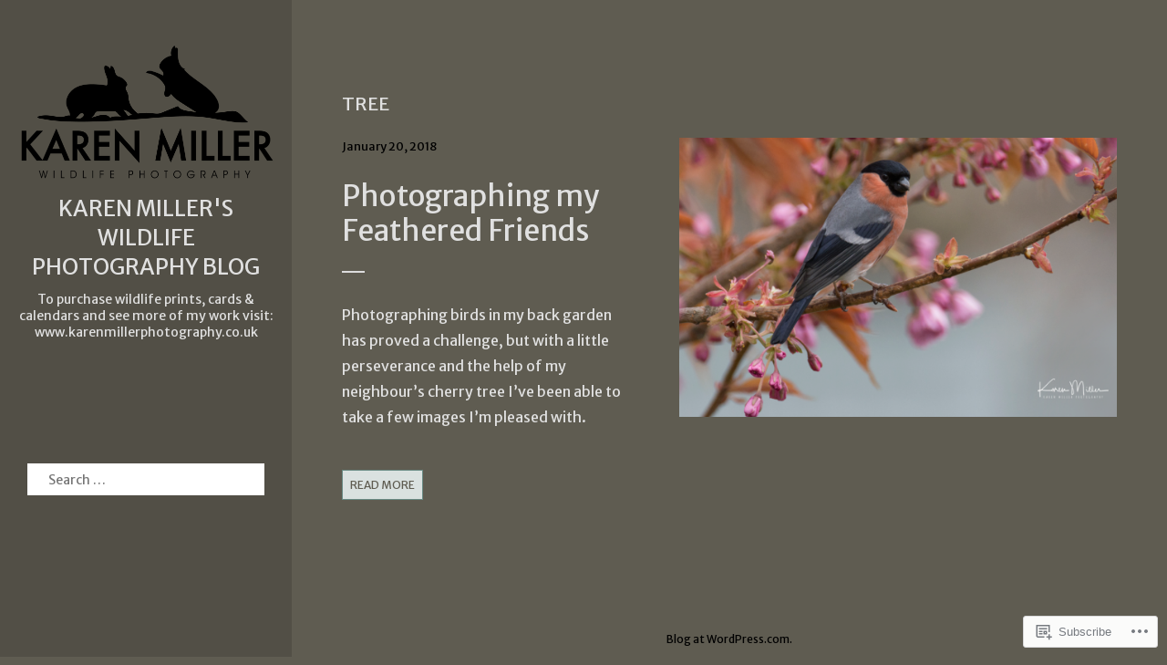

--- FILE ---
content_type: text/html; charset=UTF-8
request_url: https://karenmillerphotoblog.com/tag/tree/
body_size: 19500
content:
<!DOCTYPE html>
<html lang="en">
<head>
<meta charset="UTF-8">
<meta name="viewport" content="width=device-width, initial-scale=1">
<link rel="profile" href="http://gmpg.org/xfn/11">
<link rel="pingback" href="https://karenmillerphotoblog.com/xmlrpc.php">

<title>tree &#8211; Karen Miller&#039;s Wildlife photography blog</title>
<script type="text/javascript">
  WebFontConfig = {"google":{"families":["Merriweather+Sans:r:latin,latin-ext","Merriweather+Sans:r,i,b,bi:latin,latin-ext"]},"api_url":"https:\/\/fonts-api.wp.com\/css"};
  (function() {
    var wf = document.createElement('script');
    wf.src = '/wp-content/plugins/custom-fonts/js/webfont.js';
    wf.type = 'text/javascript';
    wf.async = 'true';
    var s = document.getElementsByTagName('script')[0];
    s.parentNode.insertBefore(wf, s);
	})();
</script><style id="jetpack-custom-fonts-css">.wf-active body, .wf-active button, .wf-active input, .wf-active select, .wf-active textarea{font-family:"Merriweather Sans",sans-serif}.wf-active blockquote cite{font-family:"Merriweather Sans",sans-serif}.wf-active .page .by-meta, .wf-active .single .by-meta{font-family:"Merriweather Sans",sans-serif}.wf-active .page .author-info .author-bio, .wf-active .single .author-info .author-bio{font-family:"Merriweather Sans",sans-serif}.wf-active h1, .wf-active h2, .wf-active h3, .wf-active h4, .wf-active h5, .wf-active h6{font-family:"Merriweather Sans",sans-serif;font-style:normal;font-weight:400}.wf-active h1{font-style:normal;font-weight:400}.wf-active h2{font-style:normal;font-weight:400}.wf-active h3{font-style:normal;font-weight:400}.wf-active h4{font-style:normal;font-weight:400}.wf-active h5{font-style:normal;font-weight:400}.wf-active h6{font-style:normal;font-weight:400}.wf-active .widget-content h3{font-style:normal;font-weight:400}.wf-active .site-title{font-style:normal;font-weight:400}.wf-active .site-description{font-style:normal;font-weight:400;font-family:"Merriweather Sans",sans-serif}.wf-active .entry-title{font-style:normal;font-weight:400}.wf-active .page-header .page-title{font-style:normal;font-weight:400}.wf-active .page .entry-title, .wf-active .single .entry-title{font-style:normal;font-weight:400}.wf-active .comments-title{font-style:normal;font-weight:400}.wf-active .error-404 .page-title, .wf-active .no-results .page-title, .wf-active .search.search-no-results .site-main .page-title{font-style:normal;font-weight:400}.wf-active .search .page-title{font-style:normal;font-weight:400}.wf-active .search-results .page .entry-title{font-style:normal;font-weight:400}.wf-active .post-type-archive-jetpack-portfolio article.hentry .entry-title{font-style:normal;font-weight:400}</style>
<meta name='robots' content='max-image-preview:large' />

<!-- Async WordPress.com Remote Login -->
<script id="wpcom_remote_login_js">
var wpcom_remote_login_extra_auth = '';
function wpcom_remote_login_remove_dom_node_id( element_id ) {
	var dom_node = document.getElementById( element_id );
	if ( dom_node ) { dom_node.parentNode.removeChild( dom_node ); }
}
function wpcom_remote_login_remove_dom_node_classes( class_name ) {
	var dom_nodes = document.querySelectorAll( '.' + class_name );
	for ( var i = 0; i < dom_nodes.length; i++ ) {
		dom_nodes[ i ].parentNode.removeChild( dom_nodes[ i ] );
	}
}
function wpcom_remote_login_final_cleanup() {
	wpcom_remote_login_remove_dom_node_classes( "wpcom_remote_login_msg" );
	wpcom_remote_login_remove_dom_node_id( "wpcom_remote_login_key" );
	wpcom_remote_login_remove_dom_node_id( "wpcom_remote_login_validate" );
	wpcom_remote_login_remove_dom_node_id( "wpcom_remote_login_js" );
	wpcom_remote_login_remove_dom_node_id( "wpcom_request_access_iframe" );
	wpcom_remote_login_remove_dom_node_id( "wpcom_request_access_styles" );
}

// Watch for messages back from the remote login
window.addEventListener( "message", function( e ) {
	if ( e.origin === "https://r-login.wordpress.com" ) {
		var data = {};
		try {
			data = JSON.parse( e.data );
		} catch( e ) {
			wpcom_remote_login_final_cleanup();
			return;
		}

		if ( data.msg === 'LOGIN' ) {
			// Clean up the login check iframe
			wpcom_remote_login_remove_dom_node_id( "wpcom_remote_login_key" );

			var id_regex = new RegExp( /^[0-9]+$/ );
			var token_regex = new RegExp( /^.*|.*|.*$/ );
			if (
				token_regex.test( data.token )
				&& id_regex.test( data.wpcomid )
			) {
				// We have everything we need to ask for a login
				var script = document.createElement( "script" );
				script.setAttribute( "id", "wpcom_remote_login_validate" );
				script.src = '/remote-login.php?wpcom_remote_login=validate'
					+ '&wpcomid=' + data.wpcomid
					+ '&token=' + encodeURIComponent( data.token )
					+ '&host=' + window.location.protocol
					+ '//' + window.location.hostname
					+ '&postid=1556'
					+ '&is_singular=';
				document.body.appendChild( script );
			}

			return;
		}

		// Safari ITP, not logged in, so redirect
		if ( data.msg === 'LOGIN-REDIRECT' ) {
			window.location = 'https://wordpress.com/log-in?redirect_to=' + window.location.href;
			return;
		}

		// Safari ITP, storage access failed, remove the request
		if ( data.msg === 'LOGIN-REMOVE' ) {
			var css_zap = 'html { -webkit-transition: margin-top 1s; transition: margin-top 1s; } /* 9001 */ html { margin-top: 0 !important; } * html body { margin-top: 0 !important; } @media screen and ( max-width: 782px ) { html { margin-top: 0 !important; } * html body { margin-top: 0 !important; } }';
			var style_zap = document.createElement( 'style' );
			style_zap.type = 'text/css';
			style_zap.appendChild( document.createTextNode( css_zap ) );
			document.body.appendChild( style_zap );

			var e = document.getElementById( 'wpcom_request_access_iframe' );
			e.parentNode.removeChild( e );

			document.cookie = 'wordpress_com_login_access=denied; path=/; max-age=31536000';

			return;
		}

		// Safari ITP
		if ( data.msg === 'REQUEST_ACCESS' ) {
			console.log( 'request access: safari' );

			// Check ITP iframe enable/disable knob
			if ( wpcom_remote_login_extra_auth !== 'safari_itp_iframe' ) {
				return;
			}

			// If we are in a "private window" there is no ITP.
			var private_window = false;
			try {
				var opendb = window.openDatabase( null, null, null, null );
			} catch( e ) {
				private_window = true;
			}

			if ( private_window ) {
				console.log( 'private window' );
				return;
			}

			var iframe = document.createElement( 'iframe' );
			iframe.id = 'wpcom_request_access_iframe';
			iframe.setAttribute( 'scrolling', 'no' );
			iframe.setAttribute( 'sandbox', 'allow-storage-access-by-user-activation allow-scripts allow-same-origin allow-top-navigation-by-user-activation' );
			iframe.src = 'https://r-login.wordpress.com/remote-login.php?wpcom_remote_login=request_access&origin=' + encodeURIComponent( data.origin ) + '&wpcomid=' + encodeURIComponent( data.wpcomid );

			var css = 'html { -webkit-transition: margin-top 1s; transition: margin-top 1s; } /* 9001 */ html { margin-top: 46px !important; } * html body { margin-top: 46px !important; } @media screen and ( max-width: 660px ) { html { margin-top: 71px !important; } * html body { margin-top: 71px !important; } #wpcom_request_access_iframe { display: block; height: 71px !important; } } #wpcom_request_access_iframe { border: 0px; height: 46px; position: fixed; top: 0; left: 0; width: 100%; min-width: 100%; z-index: 99999; background: #23282d; } ';

			var style = document.createElement( 'style' );
			style.type = 'text/css';
			style.id = 'wpcom_request_access_styles';
			style.appendChild( document.createTextNode( css ) );
			document.body.appendChild( style );

			document.body.appendChild( iframe );
		}

		if ( data.msg === 'DONE' ) {
			wpcom_remote_login_final_cleanup();
		}
	}
}, false );

// Inject the remote login iframe after the page has had a chance to load
// more critical resources
window.addEventListener( "DOMContentLoaded", function( e ) {
	var iframe = document.createElement( "iframe" );
	iframe.style.display = "none";
	iframe.setAttribute( "scrolling", "no" );
	iframe.setAttribute( "id", "wpcom_remote_login_key" );
	iframe.src = "https://r-login.wordpress.com/remote-login.php"
		+ "?wpcom_remote_login=key"
		+ "&origin=aHR0cHM6Ly9rYXJlbm1pbGxlcnBob3RvYmxvZy5jb20%3D"
		+ "&wpcomid=108504029"
		+ "&time=" + Math.floor( Date.now() / 1000 );
	document.body.appendChild( iframe );
}, false );
</script>
<link rel='dns-prefetch' href='//s0.wp.com' />
<link rel='dns-prefetch' href='//fonts-api.wp.com' />
<link rel="alternate" type="application/rss+xml" title="Karen Miller&#039;s Wildlife photography blog &raquo; Feed" href="https://karenmillerphotoblog.com/feed/" />
<link rel="alternate" type="application/rss+xml" title="Karen Miller&#039;s Wildlife photography blog &raquo; Comments Feed" href="https://karenmillerphotoblog.com/comments/feed/" />
<link rel="alternate" type="application/rss+xml" title="Karen Miller&#039;s Wildlife photography blog &raquo; tree Tag Feed" href="https://karenmillerphotoblog.com/tag/tree/feed/" />
	<script type="text/javascript">
		/* <![CDATA[ */
		function addLoadEvent(func) {
			var oldonload = window.onload;
			if (typeof window.onload != 'function') {
				window.onload = func;
			} else {
				window.onload = function () {
					oldonload();
					func();
				}
			}
		}
		/* ]]> */
	</script>
	<style id='wp-emoji-styles-inline-css'>

	img.wp-smiley, img.emoji {
		display: inline !important;
		border: none !important;
		box-shadow: none !important;
		height: 1em !important;
		width: 1em !important;
		margin: 0 0.07em !important;
		vertical-align: -0.1em !important;
		background: none !important;
		padding: 0 !important;
	}
/*# sourceURL=wp-emoji-styles-inline-css */
</style>
<link crossorigin='anonymous' rel='stylesheet' id='all-css-2-1' href='/wp-content/plugins/gutenberg-core/v22.2.0/build/styles/block-library/style.css?m=1764855221i&cssminify=yes' type='text/css' media='all' />
<style id='wp-block-library-inline-css'>
.has-text-align-justify {
	text-align:justify;
}
.has-text-align-justify{text-align:justify;}

/*# sourceURL=wp-block-library-inline-css */
</style><style id='global-styles-inline-css'>
:root{--wp--preset--aspect-ratio--square: 1;--wp--preset--aspect-ratio--4-3: 4/3;--wp--preset--aspect-ratio--3-4: 3/4;--wp--preset--aspect-ratio--3-2: 3/2;--wp--preset--aspect-ratio--2-3: 2/3;--wp--preset--aspect-ratio--16-9: 16/9;--wp--preset--aspect-ratio--9-16: 9/16;--wp--preset--color--black: #000000;--wp--preset--color--cyan-bluish-gray: #abb8c3;--wp--preset--color--white: #ffffff;--wp--preset--color--pale-pink: #f78da7;--wp--preset--color--vivid-red: #cf2e2e;--wp--preset--color--luminous-vivid-orange: #ff6900;--wp--preset--color--luminous-vivid-amber: #fcb900;--wp--preset--color--light-green-cyan: #7bdcb5;--wp--preset--color--vivid-green-cyan: #00d084;--wp--preset--color--pale-cyan-blue: #8ed1fc;--wp--preset--color--vivid-cyan-blue: #0693e3;--wp--preset--color--vivid-purple: #9b51e0;--wp--preset--gradient--vivid-cyan-blue-to-vivid-purple: linear-gradient(135deg,rgb(6,147,227) 0%,rgb(155,81,224) 100%);--wp--preset--gradient--light-green-cyan-to-vivid-green-cyan: linear-gradient(135deg,rgb(122,220,180) 0%,rgb(0,208,130) 100%);--wp--preset--gradient--luminous-vivid-amber-to-luminous-vivid-orange: linear-gradient(135deg,rgb(252,185,0) 0%,rgb(255,105,0) 100%);--wp--preset--gradient--luminous-vivid-orange-to-vivid-red: linear-gradient(135deg,rgb(255,105,0) 0%,rgb(207,46,46) 100%);--wp--preset--gradient--very-light-gray-to-cyan-bluish-gray: linear-gradient(135deg,rgb(238,238,238) 0%,rgb(169,184,195) 100%);--wp--preset--gradient--cool-to-warm-spectrum: linear-gradient(135deg,rgb(74,234,220) 0%,rgb(151,120,209) 20%,rgb(207,42,186) 40%,rgb(238,44,130) 60%,rgb(251,105,98) 80%,rgb(254,248,76) 100%);--wp--preset--gradient--blush-light-purple: linear-gradient(135deg,rgb(255,206,236) 0%,rgb(152,150,240) 100%);--wp--preset--gradient--blush-bordeaux: linear-gradient(135deg,rgb(254,205,165) 0%,rgb(254,45,45) 50%,rgb(107,0,62) 100%);--wp--preset--gradient--luminous-dusk: linear-gradient(135deg,rgb(255,203,112) 0%,rgb(199,81,192) 50%,rgb(65,88,208) 100%);--wp--preset--gradient--pale-ocean: linear-gradient(135deg,rgb(255,245,203) 0%,rgb(182,227,212) 50%,rgb(51,167,181) 100%);--wp--preset--gradient--electric-grass: linear-gradient(135deg,rgb(202,248,128) 0%,rgb(113,206,126) 100%);--wp--preset--gradient--midnight: linear-gradient(135deg,rgb(2,3,129) 0%,rgb(40,116,252) 100%);--wp--preset--font-size--small: 13px;--wp--preset--font-size--medium: 20px;--wp--preset--font-size--large: 36px;--wp--preset--font-size--x-large: 42px;--wp--preset--font-family--albert-sans: 'Albert Sans', sans-serif;--wp--preset--font-family--alegreya: Alegreya, serif;--wp--preset--font-family--arvo: Arvo, serif;--wp--preset--font-family--bodoni-moda: 'Bodoni Moda', serif;--wp--preset--font-family--bricolage-grotesque: 'Bricolage Grotesque', sans-serif;--wp--preset--font-family--cabin: Cabin, sans-serif;--wp--preset--font-family--chivo: Chivo, sans-serif;--wp--preset--font-family--commissioner: Commissioner, sans-serif;--wp--preset--font-family--cormorant: Cormorant, serif;--wp--preset--font-family--courier-prime: 'Courier Prime', monospace;--wp--preset--font-family--crimson-pro: 'Crimson Pro', serif;--wp--preset--font-family--dm-mono: 'DM Mono', monospace;--wp--preset--font-family--dm-sans: 'DM Sans', sans-serif;--wp--preset--font-family--dm-serif-display: 'DM Serif Display', serif;--wp--preset--font-family--domine: Domine, serif;--wp--preset--font-family--eb-garamond: 'EB Garamond', serif;--wp--preset--font-family--epilogue: Epilogue, sans-serif;--wp--preset--font-family--fahkwang: Fahkwang, sans-serif;--wp--preset--font-family--figtree: Figtree, sans-serif;--wp--preset--font-family--fira-sans: 'Fira Sans', sans-serif;--wp--preset--font-family--fjalla-one: 'Fjalla One', sans-serif;--wp--preset--font-family--fraunces: Fraunces, serif;--wp--preset--font-family--gabarito: Gabarito, system-ui;--wp--preset--font-family--ibm-plex-mono: 'IBM Plex Mono', monospace;--wp--preset--font-family--ibm-plex-sans: 'IBM Plex Sans', sans-serif;--wp--preset--font-family--ibarra-real-nova: 'Ibarra Real Nova', serif;--wp--preset--font-family--instrument-serif: 'Instrument Serif', serif;--wp--preset--font-family--inter: Inter, sans-serif;--wp--preset--font-family--josefin-sans: 'Josefin Sans', sans-serif;--wp--preset--font-family--jost: Jost, sans-serif;--wp--preset--font-family--libre-baskerville: 'Libre Baskerville', serif;--wp--preset--font-family--libre-franklin: 'Libre Franklin', sans-serif;--wp--preset--font-family--literata: Literata, serif;--wp--preset--font-family--lora: Lora, serif;--wp--preset--font-family--merriweather: Merriweather, serif;--wp--preset--font-family--montserrat: Montserrat, sans-serif;--wp--preset--font-family--newsreader: Newsreader, serif;--wp--preset--font-family--noto-sans-mono: 'Noto Sans Mono', sans-serif;--wp--preset--font-family--nunito: Nunito, sans-serif;--wp--preset--font-family--open-sans: 'Open Sans', sans-serif;--wp--preset--font-family--overpass: Overpass, sans-serif;--wp--preset--font-family--pt-serif: 'PT Serif', serif;--wp--preset--font-family--petrona: Petrona, serif;--wp--preset--font-family--piazzolla: Piazzolla, serif;--wp--preset--font-family--playfair-display: 'Playfair Display', serif;--wp--preset--font-family--plus-jakarta-sans: 'Plus Jakarta Sans', sans-serif;--wp--preset--font-family--poppins: Poppins, sans-serif;--wp--preset--font-family--raleway: Raleway, sans-serif;--wp--preset--font-family--roboto: Roboto, sans-serif;--wp--preset--font-family--roboto-slab: 'Roboto Slab', serif;--wp--preset--font-family--rubik: Rubik, sans-serif;--wp--preset--font-family--rufina: Rufina, serif;--wp--preset--font-family--sora: Sora, sans-serif;--wp--preset--font-family--source-sans-3: 'Source Sans 3', sans-serif;--wp--preset--font-family--source-serif-4: 'Source Serif 4', serif;--wp--preset--font-family--space-mono: 'Space Mono', monospace;--wp--preset--font-family--syne: Syne, sans-serif;--wp--preset--font-family--texturina: Texturina, serif;--wp--preset--font-family--urbanist: Urbanist, sans-serif;--wp--preset--font-family--work-sans: 'Work Sans', sans-serif;--wp--preset--spacing--20: 0.44rem;--wp--preset--spacing--30: 0.67rem;--wp--preset--spacing--40: 1rem;--wp--preset--spacing--50: 1.5rem;--wp--preset--spacing--60: 2.25rem;--wp--preset--spacing--70: 3.38rem;--wp--preset--spacing--80: 5.06rem;--wp--preset--shadow--natural: 6px 6px 9px rgba(0, 0, 0, 0.2);--wp--preset--shadow--deep: 12px 12px 50px rgba(0, 0, 0, 0.4);--wp--preset--shadow--sharp: 6px 6px 0px rgba(0, 0, 0, 0.2);--wp--preset--shadow--outlined: 6px 6px 0px -3px rgb(255, 255, 255), 6px 6px rgb(0, 0, 0);--wp--preset--shadow--crisp: 6px 6px 0px rgb(0, 0, 0);}:where(.is-layout-flex){gap: 0.5em;}:where(.is-layout-grid){gap: 0.5em;}body .is-layout-flex{display: flex;}.is-layout-flex{flex-wrap: wrap;align-items: center;}.is-layout-flex > :is(*, div){margin: 0;}body .is-layout-grid{display: grid;}.is-layout-grid > :is(*, div){margin: 0;}:where(.wp-block-columns.is-layout-flex){gap: 2em;}:where(.wp-block-columns.is-layout-grid){gap: 2em;}:where(.wp-block-post-template.is-layout-flex){gap: 1.25em;}:where(.wp-block-post-template.is-layout-grid){gap: 1.25em;}.has-black-color{color: var(--wp--preset--color--black) !important;}.has-cyan-bluish-gray-color{color: var(--wp--preset--color--cyan-bluish-gray) !important;}.has-white-color{color: var(--wp--preset--color--white) !important;}.has-pale-pink-color{color: var(--wp--preset--color--pale-pink) !important;}.has-vivid-red-color{color: var(--wp--preset--color--vivid-red) !important;}.has-luminous-vivid-orange-color{color: var(--wp--preset--color--luminous-vivid-orange) !important;}.has-luminous-vivid-amber-color{color: var(--wp--preset--color--luminous-vivid-amber) !important;}.has-light-green-cyan-color{color: var(--wp--preset--color--light-green-cyan) !important;}.has-vivid-green-cyan-color{color: var(--wp--preset--color--vivid-green-cyan) !important;}.has-pale-cyan-blue-color{color: var(--wp--preset--color--pale-cyan-blue) !important;}.has-vivid-cyan-blue-color{color: var(--wp--preset--color--vivid-cyan-blue) !important;}.has-vivid-purple-color{color: var(--wp--preset--color--vivid-purple) !important;}.has-black-background-color{background-color: var(--wp--preset--color--black) !important;}.has-cyan-bluish-gray-background-color{background-color: var(--wp--preset--color--cyan-bluish-gray) !important;}.has-white-background-color{background-color: var(--wp--preset--color--white) !important;}.has-pale-pink-background-color{background-color: var(--wp--preset--color--pale-pink) !important;}.has-vivid-red-background-color{background-color: var(--wp--preset--color--vivid-red) !important;}.has-luminous-vivid-orange-background-color{background-color: var(--wp--preset--color--luminous-vivid-orange) !important;}.has-luminous-vivid-amber-background-color{background-color: var(--wp--preset--color--luminous-vivid-amber) !important;}.has-light-green-cyan-background-color{background-color: var(--wp--preset--color--light-green-cyan) !important;}.has-vivid-green-cyan-background-color{background-color: var(--wp--preset--color--vivid-green-cyan) !important;}.has-pale-cyan-blue-background-color{background-color: var(--wp--preset--color--pale-cyan-blue) !important;}.has-vivid-cyan-blue-background-color{background-color: var(--wp--preset--color--vivid-cyan-blue) !important;}.has-vivid-purple-background-color{background-color: var(--wp--preset--color--vivid-purple) !important;}.has-black-border-color{border-color: var(--wp--preset--color--black) !important;}.has-cyan-bluish-gray-border-color{border-color: var(--wp--preset--color--cyan-bluish-gray) !important;}.has-white-border-color{border-color: var(--wp--preset--color--white) !important;}.has-pale-pink-border-color{border-color: var(--wp--preset--color--pale-pink) !important;}.has-vivid-red-border-color{border-color: var(--wp--preset--color--vivid-red) !important;}.has-luminous-vivid-orange-border-color{border-color: var(--wp--preset--color--luminous-vivid-orange) !important;}.has-luminous-vivid-amber-border-color{border-color: var(--wp--preset--color--luminous-vivid-amber) !important;}.has-light-green-cyan-border-color{border-color: var(--wp--preset--color--light-green-cyan) !important;}.has-vivid-green-cyan-border-color{border-color: var(--wp--preset--color--vivid-green-cyan) !important;}.has-pale-cyan-blue-border-color{border-color: var(--wp--preset--color--pale-cyan-blue) !important;}.has-vivid-cyan-blue-border-color{border-color: var(--wp--preset--color--vivid-cyan-blue) !important;}.has-vivid-purple-border-color{border-color: var(--wp--preset--color--vivid-purple) !important;}.has-vivid-cyan-blue-to-vivid-purple-gradient-background{background: var(--wp--preset--gradient--vivid-cyan-blue-to-vivid-purple) !important;}.has-light-green-cyan-to-vivid-green-cyan-gradient-background{background: var(--wp--preset--gradient--light-green-cyan-to-vivid-green-cyan) !important;}.has-luminous-vivid-amber-to-luminous-vivid-orange-gradient-background{background: var(--wp--preset--gradient--luminous-vivid-amber-to-luminous-vivid-orange) !important;}.has-luminous-vivid-orange-to-vivid-red-gradient-background{background: var(--wp--preset--gradient--luminous-vivid-orange-to-vivid-red) !important;}.has-very-light-gray-to-cyan-bluish-gray-gradient-background{background: var(--wp--preset--gradient--very-light-gray-to-cyan-bluish-gray) !important;}.has-cool-to-warm-spectrum-gradient-background{background: var(--wp--preset--gradient--cool-to-warm-spectrum) !important;}.has-blush-light-purple-gradient-background{background: var(--wp--preset--gradient--blush-light-purple) !important;}.has-blush-bordeaux-gradient-background{background: var(--wp--preset--gradient--blush-bordeaux) !important;}.has-luminous-dusk-gradient-background{background: var(--wp--preset--gradient--luminous-dusk) !important;}.has-pale-ocean-gradient-background{background: var(--wp--preset--gradient--pale-ocean) !important;}.has-electric-grass-gradient-background{background: var(--wp--preset--gradient--electric-grass) !important;}.has-midnight-gradient-background{background: var(--wp--preset--gradient--midnight) !important;}.has-small-font-size{font-size: var(--wp--preset--font-size--small) !important;}.has-medium-font-size{font-size: var(--wp--preset--font-size--medium) !important;}.has-large-font-size{font-size: var(--wp--preset--font-size--large) !important;}.has-x-large-font-size{font-size: var(--wp--preset--font-size--x-large) !important;}.has-albert-sans-font-family{font-family: var(--wp--preset--font-family--albert-sans) !important;}.has-alegreya-font-family{font-family: var(--wp--preset--font-family--alegreya) !important;}.has-arvo-font-family{font-family: var(--wp--preset--font-family--arvo) !important;}.has-bodoni-moda-font-family{font-family: var(--wp--preset--font-family--bodoni-moda) !important;}.has-bricolage-grotesque-font-family{font-family: var(--wp--preset--font-family--bricolage-grotesque) !important;}.has-cabin-font-family{font-family: var(--wp--preset--font-family--cabin) !important;}.has-chivo-font-family{font-family: var(--wp--preset--font-family--chivo) !important;}.has-commissioner-font-family{font-family: var(--wp--preset--font-family--commissioner) !important;}.has-cormorant-font-family{font-family: var(--wp--preset--font-family--cormorant) !important;}.has-courier-prime-font-family{font-family: var(--wp--preset--font-family--courier-prime) !important;}.has-crimson-pro-font-family{font-family: var(--wp--preset--font-family--crimson-pro) !important;}.has-dm-mono-font-family{font-family: var(--wp--preset--font-family--dm-mono) !important;}.has-dm-sans-font-family{font-family: var(--wp--preset--font-family--dm-sans) !important;}.has-dm-serif-display-font-family{font-family: var(--wp--preset--font-family--dm-serif-display) !important;}.has-domine-font-family{font-family: var(--wp--preset--font-family--domine) !important;}.has-eb-garamond-font-family{font-family: var(--wp--preset--font-family--eb-garamond) !important;}.has-epilogue-font-family{font-family: var(--wp--preset--font-family--epilogue) !important;}.has-fahkwang-font-family{font-family: var(--wp--preset--font-family--fahkwang) !important;}.has-figtree-font-family{font-family: var(--wp--preset--font-family--figtree) !important;}.has-fira-sans-font-family{font-family: var(--wp--preset--font-family--fira-sans) !important;}.has-fjalla-one-font-family{font-family: var(--wp--preset--font-family--fjalla-one) !important;}.has-fraunces-font-family{font-family: var(--wp--preset--font-family--fraunces) !important;}.has-gabarito-font-family{font-family: var(--wp--preset--font-family--gabarito) !important;}.has-ibm-plex-mono-font-family{font-family: var(--wp--preset--font-family--ibm-plex-mono) !important;}.has-ibm-plex-sans-font-family{font-family: var(--wp--preset--font-family--ibm-plex-sans) !important;}.has-ibarra-real-nova-font-family{font-family: var(--wp--preset--font-family--ibarra-real-nova) !important;}.has-instrument-serif-font-family{font-family: var(--wp--preset--font-family--instrument-serif) !important;}.has-inter-font-family{font-family: var(--wp--preset--font-family--inter) !important;}.has-josefin-sans-font-family{font-family: var(--wp--preset--font-family--josefin-sans) !important;}.has-jost-font-family{font-family: var(--wp--preset--font-family--jost) !important;}.has-libre-baskerville-font-family{font-family: var(--wp--preset--font-family--libre-baskerville) !important;}.has-libre-franklin-font-family{font-family: var(--wp--preset--font-family--libre-franklin) !important;}.has-literata-font-family{font-family: var(--wp--preset--font-family--literata) !important;}.has-lora-font-family{font-family: var(--wp--preset--font-family--lora) !important;}.has-merriweather-font-family{font-family: var(--wp--preset--font-family--merriweather) !important;}.has-montserrat-font-family{font-family: var(--wp--preset--font-family--montserrat) !important;}.has-newsreader-font-family{font-family: var(--wp--preset--font-family--newsreader) !important;}.has-noto-sans-mono-font-family{font-family: var(--wp--preset--font-family--noto-sans-mono) !important;}.has-nunito-font-family{font-family: var(--wp--preset--font-family--nunito) !important;}.has-open-sans-font-family{font-family: var(--wp--preset--font-family--open-sans) !important;}.has-overpass-font-family{font-family: var(--wp--preset--font-family--overpass) !important;}.has-pt-serif-font-family{font-family: var(--wp--preset--font-family--pt-serif) !important;}.has-petrona-font-family{font-family: var(--wp--preset--font-family--petrona) !important;}.has-piazzolla-font-family{font-family: var(--wp--preset--font-family--piazzolla) !important;}.has-playfair-display-font-family{font-family: var(--wp--preset--font-family--playfair-display) !important;}.has-plus-jakarta-sans-font-family{font-family: var(--wp--preset--font-family--plus-jakarta-sans) !important;}.has-poppins-font-family{font-family: var(--wp--preset--font-family--poppins) !important;}.has-raleway-font-family{font-family: var(--wp--preset--font-family--raleway) !important;}.has-roboto-font-family{font-family: var(--wp--preset--font-family--roboto) !important;}.has-roboto-slab-font-family{font-family: var(--wp--preset--font-family--roboto-slab) !important;}.has-rubik-font-family{font-family: var(--wp--preset--font-family--rubik) !important;}.has-rufina-font-family{font-family: var(--wp--preset--font-family--rufina) !important;}.has-sora-font-family{font-family: var(--wp--preset--font-family--sora) !important;}.has-source-sans-3-font-family{font-family: var(--wp--preset--font-family--source-sans-3) !important;}.has-source-serif-4-font-family{font-family: var(--wp--preset--font-family--source-serif-4) !important;}.has-space-mono-font-family{font-family: var(--wp--preset--font-family--space-mono) !important;}.has-syne-font-family{font-family: var(--wp--preset--font-family--syne) !important;}.has-texturina-font-family{font-family: var(--wp--preset--font-family--texturina) !important;}.has-urbanist-font-family{font-family: var(--wp--preset--font-family--urbanist) !important;}.has-work-sans-font-family{font-family: var(--wp--preset--font-family--work-sans) !important;}
/*# sourceURL=global-styles-inline-css */
</style>

<style id='classic-theme-styles-inline-css'>
/*! This file is auto-generated */
.wp-block-button__link{color:#fff;background-color:#32373c;border-radius:9999px;box-shadow:none;text-decoration:none;padding:calc(.667em + 2px) calc(1.333em + 2px);font-size:1.125em}.wp-block-file__button{background:#32373c;color:#fff;text-decoration:none}
/*# sourceURL=/wp-includes/css/classic-themes.min.css */
</style>
<link crossorigin='anonymous' rel='stylesheet' id='all-css-4-1' href='/_static/??-eJx9jsEKwjAQRH/IzZIqGg/ityTpotFsG7obi39vRKmC4GUOw3vD4FwgjoPSoFhyPaVBMI4hj/Eq2BnrjAVJXDLBRDezwT6JLgSI3jOZKLLCryGu8NmaqPVcvD4Jpj55ysQN+6fNpTkQQplIBFpyqgx6bqL8eK8a3xR6zV5weXbkg90669Zdt99dHruvWCQ=&cssminify=yes' type='text/css' media='all' />
<link rel='stylesheet' id='atlas-fonts-css' href='https://fonts-api.wp.com/css?family=Montserrat%7COpen+Sans%3A300%2C400%2C300italic%2C400italic%2C600&#038;subset=latin%2Clatin-ext' media='all' />
<style id='jetpack_facebook_likebox-inline-css'>
.widget_facebook_likebox {
	overflow: hidden;
}

/*# sourceURL=/wp-content/mu-plugins/jetpack-plugin/sun/modules/widgets/facebook-likebox/style.css */
</style>
<link crossorigin='anonymous' rel='stylesheet' id='all-css-8-1' href='/_static/??-eJzTLy/QTc7PK0nNK9HPLdUtyClNz8wr1i9KTcrJTwcy0/WTi5G5ekCujj52Temp+bo5+cmJJZn5eSgc3bScxMwikFb7XFtDE1NLExMLc0OTLACohS2q&cssminify=yes' type='text/css' media='all' />
<link crossorigin='anonymous' rel='stylesheet' id='print-css-9-1' href='/wp-content/mu-plugins/global-print/global-print.css?m=1465851035i&cssminify=yes' type='text/css' media='print' />
<style id='jetpack-global-styles-frontend-style-inline-css'>
:root { --font-headings: unset; --font-base: unset; --font-headings-default: -apple-system,BlinkMacSystemFont,"Segoe UI",Roboto,Oxygen-Sans,Ubuntu,Cantarell,"Helvetica Neue",sans-serif; --font-base-default: -apple-system,BlinkMacSystemFont,"Segoe UI",Roboto,Oxygen-Sans,Ubuntu,Cantarell,"Helvetica Neue",sans-serif;}
/*# sourceURL=jetpack-global-styles-frontend-style-inline-css */
</style>
<link crossorigin='anonymous' rel='stylesheet' id='all-css-12-1' href='/wp-content/themes/h4/global.css?m=1420737423i&cssminify=yes' type='text/css' media='all' />
<script type="text/javascript" id="wpcom-actionbar-placeholder-js-extra">
/* <![CDATA[ */
var actionbardata = {"siteID":"108504029","postID":"0","siteURL":"https://karenmillerphotoblog.com","xhrURL":"https://karenmillerphotoblog.com/wp-admin/admin-ajax.php","nonce":"bdae942ed4","isLoggedIn":"","statusMessage":"","subsEmailDefault":"instantly","proxyScriptUrl":"https://s0.wp.com/wp-content/js/wpcom-proxy-request.js?m=1513050504i&amp;ver=20211021","i18n":{"followedText":"New posts from this site will now appear in your \u003Ca href=\"https://wordpress.com/reader\"\u003EReader\u003C/a\u003E","foldBar":"Collapse this bar","unfoldBar":"Expand this bar","shortLinkCopied":"Shortlink copied to clipboard."}};
//# sourceURL=wpcom-actionbar-placeholder-js-extra
/* ]]> */
</script>
<script type="text/javascript" id="jetpack-mu-wpcom-settings-js-before">
/* <![CDATA[ */
var JETPACK_MU_WPCOM_SETTINGS = {"assetsUrl":"https://s0.wp.com/wp-content/mu-plugins/jetpack-mu-wpcom-plugin/sun/jetpack_vendor/automattic/jetpack-mu-wpcom/src/build/"};
//# sourceURL=jetpack-mu-wpcom-settings-js-before
/* ]]> */
</script>
<script crossorigin='anonymous' type='text/javascript'  src='/_static/??-eJzTLy/QTc7PK0nNK9HPKtYvyinRLSjKr6jUyyrW0QfKZeYl55SmpBaDJLMKS1OLKqGUXm5mHkFFurmZ6UWJJalQxfa5tobmRgamxgZmFpZZACbyLJI='></script>
<script type="text/javascript" id="rlt-proxy-js-after">
/* <![CDATA[ */
	rltInitialize( {"token":null,"iframeOrigins":["https:\/\/widgets.wp.com"]} );
//# sourceURL=rlt-proxy-js-after
/* ]]> */
</script>
<link rel="EditURI" type="application/rsd+xml" title="RSD" href="https://karenmillerphoto.wordpress.com/xmlrpc.php?rsd" />
<meta name="generator" content="WordPress.com" />

<!-- Jetpack Open Graph Tags -->
<meta property="og:type" content="website" />
<meta property="og:title" content="tree &#8211; Karen Miller&#039;s Wildlife photography blog" />
<meta property="og:url" content="https://karenmillerphotoblog.com/tag/tree/" />
<meta property="og:site_name" content="Karen Miller&#039;s Wildlife photography blog" />
<meta property="og:image" content="https://karenmillerphotoblog.com/wp-content/uploads/2017/09/cropped-mountainhare22.png?w=200" />
<meta property="og:image:width" content="200" />
<meta property="og:image:height" content="200" />
<meta property="og:image:alt" content="" />
<meta property="og:locale" content="en_US" />
<meta name="twitter:creator" content="@kfjmillerphoto" />
<meta name="twitter:site" content="@kfjmillerphoto" />

<!-- End Jetpack Open Graph Tags -->
<link rel="search" type="application/opensearchdescription+xml" href="https://karenmillerphotoblog.com/osd.xml" title="Karen Miller&#039;s Wildlife photography blog" />
<link rel="search" type="application/opensearchdescription+xml" href="https://s1.wp.com/opensearch.xml" title="WordPress.com" />
<meta name="theme-color" content="#5f5c51" />
		<style type="text/css">
			.recentcomments a {
				display: inline !important;
				padding: 0 !important;
				margin: 0 !important;
			}

			table.recentcommentsavatartop img.avatar, table.recentcommentsavatarend img.avatar {
				border: 0px;
				margin: 0;
			}

			table.recentcommentsavatartop a, table.recentcommentsavatarend a {
				border: 0px !important;
				background-color: transparent !important;
			}

			td.recentcommentsavatarend, td.recentcommentsavatartop {
				padding: 0px 0px 1px 0px;
				margin: 0px;
			}

			td.recentcommentstextend {
				border: none !important;
				padding: 0px 0px 2px 10px;
			}

			.rtl td.recentcommentstextend {
				padding: 0px 10px 2px 0px;
			}

			td.recentcommentstexttop {
				border: none;
				padding: 0px 0px 0px 10px;
			}

			.rtl td.recentcommentstexttop {
				padding: 0px 10px 0px 0px;
			}
		</style>
		<meta name="description" content="Posts about tree written by Karen Miller Photography" />
<style type="text/css" id="custom-background-css">
body.custom-background { background-color: #5f5c51; }
</style>
	<style type="text/css" id="custom-colors-css">body, button, input, select, textarea, h1, h2, h3, h4, h5, h6, .site-title, .site-title a, .site-title a:visited, .site-description, .entry-title, .entry-title a, .entry-title a:visited, .widget-title, .widget-title a, .widget-title a:visited, .comments-title, .comments-title a, .comments-title a:visited, .nav-meta { color: #E0E0E0;}
.site-content a:hover, .site-content a:focus { color: #E0E0E0;}
body, #wp-calendar tbody td, #wp-calendar tbody td.pad, button:hover, input[type="button"]:hover, input[type="reset"]:hover, input[type="submit"]:hover { background-color: #5f5c51;}
.site-header, .sidebar-content, .blog .sticky .entry-content, .archive .sticky .entry-content, .sd-social-icon .sd-content ul li[class*="share-"] a.sd-button, .page .by-meta, .single .by-meta, .post-navigation .nav-previous:hover, .post-navigation .nav-next:hover, #sidebar-content #flickr_badge_uber_wrapper, #sidebar-content #flickr_badge_uber_wrapper tr, .widget-content .widget .search-form, .blog .sticky .stickem-container, .archive .sticky .stickem-container { background-color: #524F46;}
.main-navigation a:hover, .widget-content .widget ul li:hover,.main-navigation ul .sub-menu, .main-navigation ul .children, #wp-calendar thead th, tr { background-color: #4B4940;}
.entry-meta-date.no-thumb, .entry-meta.no-thumb, .entry-title:after, .page .entry-footer, .single .entry-footer, .post-navigation .nav-previous, .post-navigation .nav-next { border-color: #524F46;}
.read-more-wrap a.read-more, #infinite-handle span, .comment-navigation .nav-previous a:hover, .paging-navigation .nav-previous a:hover, .comment-navigation .nav-next a:hover, .paging-navigation .nav-next a:hover, button, input[type="button"], input[type="reset"], input[type="submit"] { color: #5f5c51;}
.read-more-wrap a.read-more:hover, #infinite-handle span:hover, .comment-navigation .nav-previous a:hover, .paging-navigation .nav-previous a:hover, .comment-navigation .nav-next a:hover, .paging-navigation .nav-next a:hover { background-color: #5f5c51;}
.main-navigation .social-media a:hover { color: #100F0D;}
.js-hide-show-btn.js-hide-show-btn--expanded, .js-hide-show-btn.js-hide-show-btn--collapsed, .js-hide-show-btn:active.js-hide-show-btn--expanded, .js-hide-show-btn:active.js-hide-show-btn--collapsed, .js-hide-show-btn:focus.js-hide-show-btn--expanded, .js-hide-show-btn:focus.js-hide-show-btn--collapsed { color: #100F0D;}
a, a:visited, .main-navigation a, main-navigation a:visited, .widget-content .widget ul li a, #flickr_badge_uber_wrapper a:hover, #flickr_badge_uber_wrapper a:link, #flickr_badge_uber_wrapper a:active, #flickr_badge_uber_wrapper a:visited, button:hover, input[type="button"]:hover, input[type="reset"]:hover, input[type="submit"]:hover { color: #DAE1E0;}
a:focus { outline-color: #DAE1E0;}
.site-title a:after { background: #DAE1E0;}
a.read-more, #infinite-handle span, .comment-navigation .nav-previous a:hover, .paging-navigation .nav-previous a:hover, .comment-navigation .nav-next a:hover, .paging-navigation .nav-next a:hover, button, input[type="button"], input[type="reset"], input[type="submit"] { background-color: #DAE1E0;}
blockquote, .read-more-wrap a.read-more, #infinite-handle span, .comment-navigation .nav-previous a, .paging-navigation .nav-previous a, .comment-navigation .nav-next a, .paging-navigation .nav-next a, button, input[type="button"], input[type="reset"], input[type="submit"], .comment-body .reply a:hover { border-color: #698a84;}
.entry-title a:hover, .read-more-wrap a.read-more:hover, #infinite-handle span:hover, .site-title a:hover, .entry-title a:hover, .widget-title a:hover, .comments-title a:hover { color: #DAE1E0;}
.main-navigation .social-media a { color: #57746E;}
.main-navigation .social-media a { border-color: #5E7D77;}
.main-navigation .social-media a:hover, .js-hide-show-btn, .js-hide-show-btn:active, .js-hide-show-btn:focus { background-color: #698a84;}
.js-hide-show-btn.js-hide-show-btn--expanded:hover, .js-hide-show-btn.js-hide-show-btn--collapsed:hover, .js-hide-show-btn:active.js-hide-show-btn--expanded:hover, .js-hide-show-btn:active.js-hide-show-btn--collapsed:hover, .js-hide-show-btn:focus.js-hide-show-btn--expanded:hover, .js-hide-show-btn:focus.js-hide-show-btn--collapsed:hover { color: #DAE1E0;}
.js-hide-show-btn:hover, .js-hide-show-btn:active:hover, .js-hide-show-btn:focus:hover { border-color: #DAE1E0;}
</style>
<link rel="icon" href="https://karenmillerphotoblog.com/wp-content/uploads/2017/09/cropped-mountainhare22.png?w=32" sizes="32x32" />
<link rel="icon" href="https://karenmillerphotoblog.com/wp-content/uploads/2017/09/cropped-mountainhare22.png?w=192" sizes="192x192" />
<link rel="apple-touch-icon" href="https://karenmillerphotoblog.com/wp-content/uploads/2017/09/cropped-mountainhare22.png?w=180" />
<meta name="msapplication-TileImage" content="https://karenmillerphotoblog.com/wp-content/uploads/2017/09/cropped-mountainhare22.png?w=270" />
			<link rel="stylesheet" id="custom-css-css" type="text/css" href="https://s0.wp.com/?custom-css=1&#038;csblog=7lgQZ&#038;cscache=6&#038;csrev=5" />
			<link crossorigin='anonymous' rel='stylesheet' id='all-css-0-3' href='/wp-content/mu-plugins/jetpack-plugin/sun/modules/widgets/top-posts/style.css?m=1753279645i&cssminify=yes' type='text/css' media='all' />
</head>

<body class="archive tag tag-tree tag-176028 custom-background wp-custom-logo wp-theme-premiumatlas customizer-styles-applied jetpack-reblog-enabled has-site-logo custom-colors">
<div id="page" class="hfeed site">
	<a class="skip-link screen-reader-text" href="#content">Skip to content</a>

		

<div id="sidebar" class="sidebar-area" role="complementary">
	<header id="masthead" class="site-header" role="banner">
		<div class="site-branding">
			<a href="https://karenmillerphotoblog.com/" class="site-logo-link" rel="home" itemprop="url"><img width="560" height="296" src="https://karenmillerphotoblog.com/wp-content/uploads/2019/05/k-miller-logo-black.png?w=560" class="site-logo attachment-atlas-theme-logo" alt="" decoding="async" data-size="atlas-theme-logo" itemprop="logo" srcset="https://karenmillerphotoblog.com/wp-content/uploads/2019/05/k-miller-logo-black.png?w=560 560w, https://karenmillerphotoblog.com/wp-content/uploads/2019/05/k-miller-logo-black.png?w=1120 1120w, https://karenmillerphotoblog.com/wp-content/uploads/2019/05/k-miller-logo-black.png?w=128 128w, https://karenmillerphotoblog.com/wp-content/uploads/2019/05/k-miller-logo-black.png?w=300 300w, https://karenmillerphotoblog.com/wp-content/uploads/2019/05/k-miller-logo-black.png?w=768 768w, https://karenmillerphotoblog.com/wp-content/uploads/2019/05/k-miller-logo-black.png?w=1024 1024w" sizes="(max-width: 560px) 100vw, 560px" data-attachment-id="2807" data-permalink="https://karenmillerphotoblog.com/k-miller-logo-black/" data-orig-file="https://karenmillerphotoblog.com/wp-content/uploads/2019/05/k-miller-logo-black.png" data-orig-size="1798,949" data-comments-opened="1" data-image-meta="{&quot;aperture&quot;:&quot;0&quot;,&quot;credit&quot;:&quot;&quot;,&quot;camera&quot;:&quot;&quot;,&quot;caption&quot;:&quot;&quot;,&quot;created_timestamp&quot;:&quot;0&quot;,&quot;copyright&quot;:&quot;&quot;,&quot;focal_length&quot;:&quot;0&quot;,&quot;iso&quot;:&quot;0&quot;,&quot;shutter_speed&quot;:&quot;0&quot;,&quot;title&quot;:&quot;&quot;,&quot;orientation&quot;:&quot;0&quot;}" data-image-title="K MILLER LOGO (BLACK)" data-image-description="" data-image-caption="" data-medium-file="https://karenmillerphotoblog.com/wp-content/uploads/2019/05/k-miller-logo-black.png?w=300" data-large-file="https://karenmillerphotoblog.com/wp-content/uploads/2019/05/k-miller-logo-black.png?w=1798" /></a>
			<h1 class="site-title"><a href="https://karenmillerphotoblog.com/" rel="home">Karen Miller&#039;s Wildlife photography blog</a></h1>
			<h2 class="site-description">To purchase wildlife prints, cards &amp; calendars and see more of my work visit: www.karenmillerphotography.co.uk</h2>
		</div>
	</header><!-- #masthead -->

	<div class="sidebar-content" id="sidebar-content">

						
				<div class="widget-content clearfix" id="widget-content-1">
					<aside id="search-2" class="widget widget_search">	<form action="https://karenmillerphotoblog.com/" id="search-form" class="search-form" method="get" role="search">
			<label class="screen-reader-text" for="s">Search for:</label>
			<input type="search" value="" name="s" id="s" placeholder="Search &hellip;" class="search-field" class="search-field" />
			<input type="submit" id="search-submit" class="search-submit" value="Search" />
	</form></aside><aside id="follow_button_widget-3" class="widget widget_follow_button_widget">
		<a class="wordpress-follow-button" href="https://karenmillerphotoblog.com" data-blog="108504029" data-lang="en" >Follow Karen Miller&#039;s Wildlife photography blog on WordPress.com</a>
		<script type="text/javascript">(function(d){ window.wpcomPlatform = {"titles":{"timelines":"Embeddable Timelines","followButton":"Follow Button","wpEmbeds":"WordPress Embeds"}}; var f = d.getElementsByTagName('SCRIPT')[0], p = d.createElement('SCRIPT');p.type = 'text/javascript';p.async = true;p.src = '//widgets.wp.com/platform.js';f.parentNode.insertBefore(p,f);}(document));</script>

		</aside><aside id="top-posts-3" class="widget widget_top-posts"><h3 class="widget-title">Top Posts &amp; Pages</h3><ul><li><a href="https://karenmillerphotoblog.com/2023/11/03/crested-tits-a-new-site-with-loads-of-potential/" class="bump-view" data-bump-view="tp">Crested Tits -  A new site with loads of potential</a></li><li><a href="https://karenmillerphotoblog.com/2019/01/03/where-to-find-and-photograph-red-squirrels-in-scotland/" class="bump-view" data-bump-view="tp">Where to Find and Photograph Red Squirrels in Scotland</a></li><li><a href="https://karenmillerphotoblog.com/2018/01/20/the-challenges-of-garden-bird-photography/" class="bump-view" data-bump-view="tp">Photographing my Feathered Friends</a></li><li><a href="https://karenmillerphotoblog.com/2022/06/25/thoughts-on-the-nikon-z50-for-wildlife-photography/" class="bump-view" data-bump-view="tp">Thoughts on the Nikon Z50 for Wildlife Photography</a></li><li><a href="https://karenmillerphotoblog.com/2018/04/17/april-mountain-hares/" class="bump-view" data-bump-view="tp">April Mountain Hares</a></li></ul></aside><aside id="archives-2" class="widget widget_archive"><h3 class="widget-title">Archives</h3>		<label class="screen-reader-text" for="archives-dropdown-2">Archives</label>
		<select id="archives-dropdown-2" name="archive-dropdown">
			
			<option value="">Select Month</option>
				<option value='https://karenmillerphotoblog.com/2025/08/'> August 2025 </option>
	<option value='https://karenmillerphotoblog.com/2025/06/'> June 2025 </option>
	<option value='https://karenmillerphotoblog.com/2025/05/'> May 2025 </option>
	<option value='https://karenmillerphotoblog.com/2024/12/'> December 2024 </option>
	<option value='https://karenmillerphotoblog.com/2024/07/'> July 2024 </option>
	<option value='https://karenmillerphotoblog.com/2024/01/'> January 2024 </option>
	<option value='https://karenmillerphotoblog.com/2023/11/'> November 2023 </option>
	<option value='https://karenmillerphotoblog.com/2023/05/'> May 2023 </option>
	<option value='https://karenmillerphotoblog.com/2023/02/'> February 2023 </option>
	<option value='https://karenmillerphotoblog.com/2022/11/'> November 2022 </option>
	<option value='https://karenmillerphotoblog.com/2022/08/'> August 2022 </option>
	<option value='https://karenmillerphotoblog.com/2022/07/'> July 2022 </option>
	<option value='https://karenmillerphotoblog.com/2022/06/'> June 2022 </option>
	<option value='https://karenmillerphotoblog.com/2022/05/'> May 2022 </option>
	<option value='https://karenmillerphotoblog.com/2022/04/'> April 2022 </option>
	<option value='https://karenmillerphotoblog.com/2022/03/'> March 2022 </option>
	<option value='https://karenmillerphotoblog.com/2022/02/'> February 2022 </option>
	<option value='https://karenmillerphotoblog.com/2021/11/'> November 2021 </option>
	<option value='https://karenmillerphotoblog.com/2021/09/'> September 2021 </option>
	<option value='https://karenmillerphotoblog.com/2021/08/'> August 2021 </option>
	<option value='https://karenmillerphotoblog.com/2021/07/'> July 2021 </option>
	<option value='https://karenmillerphotoblog.com/2021/06/'> June 2021 </option>
	<option value='https://karenmillerphotoblog.com/2021/05/'> May 2021 </option>
	<option value='https://karenmillerphotoblog.com/2021/03/'> March 2021 </option>
	<option value='https://karenmillerphotoblog.com/2021/02/'> February 2021 </option>
	<option value='https://karenmillerphotoblog.com/2021/01/'> January 2021 </option>
	<option value='https://karenmillerphotoblog.com/2020/11/'> November 2020 </option>
	<option value='https://karenmillerphotoblog.com/2020/10/'> October 2020 </option>
	<option value='https://karenmillerphotoblog.com/2020/09/'> September 2020 </option>
	<option value='https://karenmillerphotoblog.com/2020/08/'> August 2020 </option>
	<option value='https://karenmillerphotoblog.com/2020/07/'> July 2020 </option>
	<option value='https://karenmillerphotoblog.com/2020/05/'> May 2020 </option>
	<option value='https://karenmillerphotoblog.com/2020/04/'> April 2020 </option>
	<option value='https://karenmillerphotoblog.com/2020/03/'> March 2020 </option>
	<option value='https://karenmillerphotoblog.com/2020/02/'> February 2020 </option>
	<option value='https://karenmillerphotoblog.com/2019/12/'> December 2019 </option>
	<option value='https://karenmillerphotoblog.com/2019/09/'> September 2019 </option>
	<option value='https://karenmillerphotoblog.com/2019/08/'> August 2019 </option>
	<option value='https://karenmillerphotoblog.com/2019/05/'> May 2019 </option>
	<option value='https://karenmillerphotoblog.com/2019/04/'> April 2019 </option>
	<option value='https://karenmillerphotoblog.com/2019/03/'> March 2019 </option>
	<option value='https://karenmillerphotoblog.com/2019/01/'> January 2019 </option>
	<option value='https://karenmillerphotoblog.com/2018/10/'> October 2018 </option>
	<option value='https://karenmillerphotoblog.com/2018/09/'> September 2018 </option>
	<option value='https://karenmillerphotoblog.com/2018/08/'> August 2018 </option>
	<option value='https://karenmillerphotoblog.com/2018/07/'> July 2018 </option>
	<option value='https://karenmillerphotoblog.com/2018/06/'> June 2018 </option>
	<option value='https://karenmillerphotoblog.com/2018/05/'> May 2018 </option>
	<option value='https://karenmillerphotoblog.com/2018/04/'> April 2018 </option>
	<option value='https://karenmillerphotoblog.com/2018/03/'> March 2018 </option>
	<option value='https://karenmillerphotoblog.com/2018/01/'> January 2018 </option>
	<option value='https://karenmillerphotoblog.com/2017/12/'> December 2017 </option>
	<option value='https://karenmillerphotoblog.com/2017/11/'> November 2017 </option>
	<option value='https://karenmillerphotoblog.com/2017/10/'> October 2017 </option>
	<option value='https://karenmillerphotoblog.com/2017/09/'> September 2017 </option>
	<option value='https://karenmillerphotoblog.com/2017/07/'> July 2017 </option>
	<option value='https://karenmillerphotoblog.com/2017/06/'> June 2017 </option>
	<option value='https://karenmillerphotoblog.com/2017/01/'> January 2017 </option>
	<option value='https://karenmillerphotoblog.com/2016/08/'> August 2016 </option>
	<option value='https://karenmillerphotoblog.com/2016/07/'> July 2016 </option>

		</select>

			<script type="text/javascript">
/* <![CDATA[ */

( ( dropdownId ) => {
	const dropdown = document.getElementById( dropdownId );
	function onSelectChange() {
		setTimeout( () => {
			if ( 'escape' === dropdown.dataset.lastkey ) {
				return;
			}
			if ( dropdown.value ) {
				document.location.href = dropdown.value;
			}
		}, 250 );
	}
	function onKeyUp( event ) {
		if ( 'Escape' === event.key ) {
			dropdown.dataset.lastkey = 'escape';
		} else {
			delete dropdown.dataset.lastkey;
		}
	}
	function onClick() {
		delete dropdown.dataset.lastkey;
	}
	dropdown.addEventListener( 'keyup', onKeyUp );
	dropdown.addEventListener( 'click', onClick );
	dropdown.addEventListener( 'change', onSelectChange );
})( "archives-dropdown-2" );

//# sourceURL=WP_Widget_Archives%3A%3Awidget
/* ]]> */
</script>
</aside><aside id="facebook-likebox-3" class="widget widget_facebook_likebox"><h3 class="widget-title"><a href="https://www.facebook.com/kfjmillerphotography/">Follow Me on Facebook</a></h3>		<div id="fb-root"></div>
		<div class="fb-page" data-href="https://www.facebook.com/kfjmillerphotography/" data-width="340"  data-height="580" data-hide-cover="false" data-show-facepile="true" data-tabs="timeline" data-hide-cta="false" data-small-header="false">
		<div class="fb-xfbml-parse-ignore"><blockquote cite="https://www.facebook.com/kfjmillerphotography/"><a href="https://www.facebook.com/kfjmillerphotography/">Follow Me on Facebook</a></blockquote></div>
		</div>
		</aside><aside id="twitter_timeline-3" class="widget widget_twitter_timeline"><h3 class="widget-title">Follow me on Twitter</h3><a class="twitter-timeline" data-theme="light" data-border-color="#e8e8e8" data-tweet-limit="3" data-lang="EN" data-partner="jetpack" href="https://twitter.com/@kfjmillerphoto" href="https://twitter.com/@kfjmillerphoto">My Tweets</a></aside><aside id="categories-2" class="widget widget_categories"><h3 class="widget-title">Categories</h3><form action="https://karenmillerphotoblog.com" method="get"><label class="screen-reader-text" for="cat">Categories</label><select  name='cat' id='cat' class='postform'>
	<option value='-1'>Select Category</option>
	<option class="level-0" value="3867">article</option>
	<option class="level-0" value="41010">Badgers</option>
	<option class="level-0" value="15979879">Bamff</option>
	<option class="level-0" value="4364674">Bass Rock</option>
	<option class="level-0" value="301555">Beaver</option>
	<option class="level-0" value="21911352">Black guillemot</option>
	<option class="level-0" value="3110580">Black Isle</option>
	<option class="level-0" value="178">Books</option>
	<option class="level-0" value="217044">Borneo</option>
	<option class="level-0" value="582552619">Brown (Eurasian) Hare</option>
	<option class="level-0" value="1197748">brown bear</option>
	<option class="level-0" value="51281">Camera Equipment</option>
	<option class="level-0" value="22794">Clothing</option>
	<option class="level-0" value="37000127">Common seals</option>
	<option class="level-0" value="17529156">Crested Tit</option>
	<option class="level-0" value="151711">dolphins</option>
	<option class="level-0" value="1984463">east lothian</option>
	<option class="level-0" value="1311">england</option>
	<option class="level-0" value="18285">Equipment</option>
	<option class="level-0" value="49271962">eurasian wolf</option>
	<option class="level-0" value="7221750">Farne Islands</option>
	<option class="level-0" value="18856962">Feral goats</option>
	<option class="level-0" value="8053046">field craft</option>
	<option class="level-0" value="2416269">fieldcraft</option>
	<option class="level-0" value="11084">Finland</option>
	<option class="level-0" value="582552605">Fossorial Water Vole</option>
	<option class="level-0" value="1074155">Gannets</option>
	<option class="level-0" value="858539">garden birds</option>
	<option class="level-0" value="27132696">Gigrin Farm</option>
	<option class="level-0" value="80189">Glasgow</option>
	<option class="level-0" value="446641">guiding</option>
	<option class="level-0" value="5189876">guillemot</option>
	<option class="level-0" value="1273280">gulls</option>
	<option class="level-0" value="153681">highlands</option>
	<option class="level-0" value="864116">kingfisher</option>
	<option class="level-0" value="9642026">Kittiwakes</option>
	<option class="level-0" value="164140">Kuching</option>
	<option class="level-0" value="5970401">Little Owls</option>
	<option class="level-0" value="436391">Lockdown</option>
	<option class="level-0" value="1736129">long-tailed tit</option>
	<option class="level-0" value="2712484">Lunga</option>
	<option class="level-0" value="276488">macaque</option>
	<option class="level-0" value="5792284">morvern</option>
	<option class="level-0" value="6402720">Mountain Hares</option>
	<option class="level-0" value="319161">Mull</option>
	<option class="level-0" value="75137768">My Local Patch</option>
	<option class="level-0" value="3074304">Nature Writers</option>
	<option class="level-0" value="35692167">nikkor 300mm f4</option>
	<option class="level-0" value="695914994">Nikon 500mm f/5.6E Pf Ed Vr AF-S</option>
	<option class="level-0" value="18927762">nikon d500</option>
	<option class="level-0" value="192611784">nikon d610</option>
	<option class="level-0" value="369780405">Nikon D850</option>
	<option class="level-0" value="687022775">nikon z50</option>
	<option class="level-0" value="681737394">Nikon Z8</option>
	<option class="level-0" value="695535">nuthatch</option>
	<option class="level-0" value="717439">Orangutan</option>
	<option class="level-0" value="982334">Ospreys</option>
	<option class="level-0" value="334946">otters</option>
	<option class="level-0" value="962955">Perthshire</option>
	<option class="level-0" value="112871">Photo Editing</option>
	<option class="level-0" value="436">Photography</option>
	<option class="level-0" value="11376919">Pine Marten</option>
	<option class="level-0" value="4000745">proboscis monkey</option>
	<option class="level-0" value="364593">Puffins</option>
	<option class="level-0" value="182364">Rabbit</option>
	<option class="level-0" value="3985406">Razorbill</option>
	<option class="level-0" value="980237">red deer</option>
	<option class="level-0" value="17580384">red grouse</option>
	<option class="level-0" value="2068237">red kite</option>
	<option class="level-0" value="723703768">red squirrel therapy</option>
	<option class="level-0" value="1339684">Red Squirrels</option>
	<option class="level-0" value="997286">Roe Deer</option>
	<option class="level-0" value="367120910">RSPB Loch Garten</option>
	<option class="level-0" value="197206">Sabah</option>
	<option class="level-0" value="80292">Sarawak</option>
	<option class="level-0" value="12260">scotland</option>
	<option class="level-0" value="1233386">Seabird</option>
	<option class="level-0" value="20341">snow</option>
	<option class="level-0" value="665086">snow bunting</option>
	<option class="level-0" value="675006062">snow buntung</option>
	<option class="level-0" value="3212872">Sparrowhawk</option>
	<option class="level-0" value="212179256">Tamron 150-600mm</option>
	<option class="level-0" value="2504013">Tawny Owl</option>
	<option class="level-0" value="467877391">The Drey</option>
	<option class="level-0" value="203674">travel blog</option>
	<option class="level-0" value="21695">travelogue</option>
	<option class="level-0" value="7889139">Treecreeper</option>
	<option class="level-0" value="1">Uncategorized</option>
	<option class="level-0" value="12690">Wales</option>
	<option class="level-0" value="6684915">water vole</option>
	<option class="level-0" value="6995357">white-tailed sea eagle</option>
	<option class="level-0" value="23198">Wildlife</option>
	<option class="level-0" value="77793987">Winter Wildlife Workshop</option>
	<option class="level-0" value="107432">wolverine</option>
	<option class="level-0" value="810328">Worcestershire</option>
	<option class="level-0" value="19557">Workshop</option>
</select>
</form><script type="text/javascript">
/* <![CDATA[ */

( ( dropdownId ) => {
	const dropdown = document.getElementById( dropdownId );
	function onSelectChange() {
		setTimeout( () => {
			if ( 'escape' === dropdown.dataset.lastkey ) {
				return;
			}
			if ( dropdown.value && parseInt( dropdown.value ) > 0 && dropdown instanceof HTMLSelectElement ) {
				dropdown.parentElement.submit();
			}
		}, 250 );
	}
	function onKeyUp( event ) {
		if ( 'Escape' === event.key ) {
			dropdown.dataset.lastkey = 'escape';
		} else {
			delete dropdown.dataset.lastkey;
		}
	}
	function onClick() {
		delete dropdown.dataset.lastkey;
	}
	dropdown.addEventListener( 'keyup', onKeyUp );
	dropdown.addEventListener( 'click', onClick );
	dropdown.addEventListener( 'change', onSelectChange );
})( "cat" );

//# sourceURL=WP_Widget_Categories%3A%3Awidget
/* ]]> */
</script>
</aside>				</div>
		
		<nav id="site-navigation" class="main-navigation" role="navigation">
			<div class="menu-karen-miller-photography-on-social-media-container"><ul id="main-menu" class="menu"><li id="menu-item-1612" class="menu-item menu-item-type-custom menu-item-object-custom menu-item-1612"><a href="https://www.facebook.com/kfjmillerphotography/">Facebook</a></li>
<li id="menu-item-1614" class="menu-item menu-item-type-custom menu-item-object-custom menu-item-1614"><a href="https://www.instagram.com/karen.miller.photography/">Instagram</a></li>
<li id="menu-item-1613" class="menu-item menu-item-type-custom menu-item-object-custom menu-item-1613"><a href="https://twitter.com/kfjmillerphoto">Twitter</a></li>
<li id="menu-item-1615" class="menu-item menu-item-type-custom menu-item-object-custom menu-item-1615"><a href="https://www.flickr.com/photos/tmtht/">Flickr</a></li>
<li id="menu-item-1616" class="menu-item menu-item-type-custom menu-item-object-custom menu-item-1616"><a href="http://www.karenmillerphotography.co.uk/">Website</a></li>
</ul></div>

							<div class="menu-karen-miller-photography-on-social-media-container"><ul id="social-media" class="social-media header-menu"><li class="menu-item menu-item-type-custom menu-item-object-custom menu-item-1612"><a href="https://www.facebook.com/kfjmillerphotography/"><span class="screen-reader-text">Facebook</span></a></li>
<li class="menu-item menu-item-type-custom menu-item-object-custom menu-item-1614"><a href="https://www.instagram.com/karen.miller.photography/"><span class="screen-reader-text">Instagram</span></a></li>
<li class="menu-item menu-item-type-custom menu-item-object-custom menu-item-1613"><a href="https://twitter.com/kfjmillerphoto"><span class="screen-reader-text">Twitter</span></a></li>
<li class="menu-item menu-item-type-custom menu-item-object-custom menu-item-1615"><a href="https://www.flickr.com/photos/tmtht/"><span class="screen-reader-text">Flickr</span></a></li>
<li class="menu-item menu-item-type-custom menu-item-object-custom menu-item-1616"><a href="http://www.karenmillerphotography.co.uk/"><span class="screen-reader-text">Website</span></a></li>
</ul></div>			 		</nav><!-- #site-navigation -->

		
	</div>
</div><!-- #secondary -->	
	
	<div id="content" class="site-content">
	<section id="primary" class="content-area">
		<main id="main" class="site-main" role="main">

		
			<header class="page-header">
				
				<h1 class="page-title">
					tree				</h1>
							</header><!-- .page-header -->

						
				
	<article id="post-1556" class=" clear post-1556 post type-post status-publish format-standard has-post-thumbnail hentry category-garden-birds category-glasgow category-photography category-tamron-150-600mm category-wildlife tag-backyard tag-birds tag-blackbird tag-blossom tag-blue-tit tag-bullfinch tag-cherry-blossom tag-chiff-chaff tag-garden tag-garden-birds tag-glasgow tag-goldfinch tag-jackdaw tag-long-tailed-tit tag-nikon tag-siskin tag-tamron tag-tree tag-wren">

		
		<div class="stickem-container clear">
				<div class="entry-image">
						<figure class="effect-image">
							<img width="600" height="383" src="https://karenmillerphotoblog.com/wp-content/uploads/2018/01/bullfinch_fb.png?w=600" class="attachment-featured-image-post size-featured-image-post wp-post-image" alt="" decoding="async" srcset="https://karenmillerphotoblog.com/wp-content/uploads/2018/01/bullfinch_fb.png?w=600 600w, https://karenmillerphotoblog.com/wp-content/uploads/2018/01/bullfinch_fb.png?w=1200 1200w, https://karenmillerphotoblog.com/wp-content/uploads/2018/01/bullfinch_fb.png?w=128 128w, https://karenmillerphotoblog.com/wp-content/uploads/2018/01/bullfinch_fb.png?w=300 300w, https://karenmillerphotoblog.com/wp-content/uploads/2018/01/bullfinch_fb.png?w=768 768w, https://karenmillerphotoblog.com/wp-content/uploads/2018/01/bullfinch_fb.png?w=1024 1024w" sizes="(max-width: 600px) 100vw, 600px" data-attachment-id="1566" data-permalink="https://karenmillerphotoblog.com/2018/01/20/the-challenges-of-garden-bird-photography/bullfinch_fb/" data-orig-file="https://karenmillerphotoblog.com/wp-content/uploads/2018/01/bullfinch_fb.png" data-orig-size="1400,894" data-comments-opened="1" data-image-meta="{&quot;aperture&quot;:&quot;0&quot;,&quot;credit&quot;:&quot;&quot;,&quot;camera&quot;:&quot;&quot;,&quot;caption&quot;:&quot;&quot;,&quot;created_timestamp&quot;:&quot;0&quot;,&quot;copyright&quot;:&quot;&quot;,&quot;focal_length&quot;:&quot;0&quot;,&quot;iso&quot;:&quot;0&quot;,&quot;shutter_speed&quot;:&quot;0&quot;,&quot;title&quot;:&quot;&quot;,&quot;orientation&quot;:&quot;0&quot;}" data-image-title="bullfinch_fb" data-image-description="" data-image-caption="" data-medium-file="https://karenmillerphotoblog.com/wp-content/uploads/2018/01/bullfinch_fb.png?w=300" data-large-file="https://karenmillerphotoblog.com/wp-content/uploads/2018/01/bullfinch_fb.png?w=1400" />							<figcaption>
								<section>
									<p><a href="https://karenmillerphotoblog.com/2018/01/20/the-challenges-of-garden-bird-photography/" rel="bookmark" class="read-more">Read more</a></p>
									<p class="entry-meta">
										<span class="cat-links"><a href="https://karenmillerphotoblog.com/category/wildlife/garden-birds/" rel="category tag">garden birds</a>, <a href="https://karenmillerphotoblog.com/category/glasgow/" rel="category tag">Glasgow</a>, <a href="https://karenmillerphotoblog.com/category/photography/" rel="category tag">Photography</a>, <a href="https://karenmillerphotoblog.com/category/camera-equipment/tamron-150-600mm/" rel="category tag">Tamron 150-600mm</a>, <a href="https://karenmillerphotoblog.com/category/wildlife/" rel="category tag">Wildlife</a></span>&nbsp;<span class="comments-link"> <a href="https://karenmillerphotoblog.com/2018/01/20/the-challenges-of-garden-bird-photography/#comments"><i class="atlas-icon-chat-bubble"></i>  2 <span class="screen-reader-text">Comments</span></a></span>									</p><!-- .entry-meta -->
								</section>
							</figcaption>
						</figure>
				</div>


				<div class="entry-content stickem">
					<header class="entry-header">
						<div class="entry-meta-date">
							<span class="posted-on"><a href="https://karenmillerphotoblog.com/2018/01/20/the-challenges-of-garden-bird-photography/" rel="bookmark"><time class="entry-date published updated" datetime="2018-01-20T15:38:36+00:00">January 20, 2018</time></a></span>						</div><!-- .entry-meta -->
						<h2 class="entry-title"><a href="https://karenmillerphotoblog.com/2018/01/20/the-challenges-of-garden-bird-photography/" rel="bookmark">Photographing my Feathered Friends</a></h2>
					</header><!-- .entry-header -->

					<p>Photographing birds in my back garden has proved a challenge, but with a little perseverance and the help of my neighbour&#8217;s cherry tree I&#8217;ve been able to take a few images I&#8217;m pleased with.</p>
<p class="read-more-wrap"><a href="https://karenmillerphotoblog.com/2018/01/20/the-challenges-of-garden-bird-photography/" class="read-more">read more <span class="screen-reader-text">Photographing my Feathered Friends</span></a></p>

					
				</div><!-- .entry-content -->
		</div>

		
	</article><!-- #post-## -->
			
			
		
		</main><!-- #main -->
	</section><!-- #primary -->



		</div><!-- #content -->
	
	</div><!-- #page -->
		<div class="site-info">
			<a href="https://wordpress.com/?ref=footer_blog" rel="nofollow">Blog at WordPress.com.</a>
					</div><!-- .site-info -->
		
<!--  -->
<script type="speculationrules">
{"prefetch":[{"source":"document","where":{"and":[{"href_matches":"/*"},{"not":{"href_matches":["/wp-*.php","/wp-admin/*","/files/*","/wp-content/*","/wp-content/plugins/*","/wp-content/themes/premium/atlas/*","/*\\?(.+)"]}},{"not":{"selector_matches":"a[rel~=\"nofollow\"]"}},{"not":{"selector_matches":".no-prefetch, .no-prefetch a"}}]},"eagerness":"conservative"}]}
</script>
<script type="text/javascript" src="//0.gravatar.com/js/hovercards/hovercards.min.js?ver=202602924dcd77a86c6f1d3698ec27fc5da92b28585ddad3ee636c0397cf312193b2a1" id="grofiles-cards-js"></script>
<script type="text/javascript" id="wpgroho-js-extra">
/* <![CDATA[ */
var WPGroHo = {"my_hash":""};
//# sourceURL=wpgroho-js-extra
/* ]]> */
</script>
<script crossorigin='anonymous' type='text/javascript'  src='/wp-content/mu-plugins/gravatar-hovercards/wpgroho.js?m=1610363240i'></script>

	<script>
		// Initialize and attach hovercards to all gravatars
		( function() {
			function init() {
				if ( typeof Gravatar === 'undefined' ) {
					return;
				}

				if ( typeof Gravatar.init !== 'function' ) {
					return;
				}

				Gravatar.profile_cb = function ( hash, id ) {
					WPGroHo.syncProfileData( hash, id );
				};

				Gravatar.my_hash = WPGroHo.my_hash;
				Gravatar.init(
					'body',
					'#wp-admin-bar-my-account',
					{
						i18n: {
							'Edit your profile →': 'Edit your profile →',
							'View profile →': 'View profile →',
							'Contact': 'Contact',
							'Send money': 'Send money',
							'Sorry, we are unable to load this Gravatar profile.': 'Sorry, we are unable to load this Gravatar profile.',
							'Gravatar not found.': 'Gravatar not found.',
							'Too Many Requests.': 'Too Many Requests.',
							'Internal Server Error.': 'Internal Server Error.',
							'Is this you?': 'Is this you?',
							'Claim your free profile.': 'Claim your free profile.',
							'Email': 'Email',
							'Home Phone': 'Home Phone',
							'Work Phone': 'Work Phone',
							'Cell Phone': 'Cell Phone',
							'Contact Form': 'Contact Form',
							'Calendar': 'Calendar',
						},
					}
				);
			}

			if ( document.readyState !== 'loading' ) {
				init();
			} else {
				document.addEventListener( 'DOMContentLoaded', init );
			}
		} )();
	</script>

		<div style="display:none">
	</div>
		<div id="actionbar" dir="ltr" style="display: none;"
			class="actnbr-premium-atlas actnbr-has-follow actnbr-has-actions">
		<ul>
								<li class="actnbr-btn actnbr-hidden">
								<a class="actnbr-action actnbr-actn-follow " href="">
			<svg class="gridicon" height="20" width="20" xmlns="http://www.w3.org/2000/svg" viewBox="0 0 20 20"><path clip-rule="evenodd" d="m4 4.5h12v6.5h1.5v-6.5-1.5h-1.5-12-1.5v1.5 10.5c0 1.1046.89543 2 2 2h7v-1.5h-7c-.27614 0-.5-.2239-.5-.5zm10.5 2h-9v1.5h9zm-5 3h-4v1.5h4zm3.5 1.5h-1v1h1zm-1-1.5h-1.5v1.5 1 1.5h1.5 1 1.5v-1.5-1-1.5h-1.5zm-2.5 2.5h-4v1.5h4zm6.5 1.25h1.5v2.25h2.25v1.5h-2.25v2.25h-1.5v-2.25h-2.25v-1.5h2.25z"  fill-rule="evenodd"></path></svg>
			<span>Subscribe</span>
		</a>
		<a class="actnbr-action actnbr-actn-following  no-display" href="">
			<svg class="gridicon" height="20" width="20" xmlns="http://www.w3.org/2000/svg" viewBox="0 0 20 20"><path fill-rule="evenodd" clip-rule="evenodd" d="M16 4.5H4V15C4 15.2761 4.22386 15.5 4.5 15.5H11.5V17H4.5C3.39543 17 2.5 16.1046 2.5 15V4.5V3H4H16H17.5V4.5V12.5H16V4.5ZM5.5 6.5H14.5V8H5.5V6.5ZM5.5 9.5H9.5V11H5.5V9.5ZM12 11H13V12H12V11ZM10.5 9.5H12H13H14.5V11V12V13.5H13H12H10.5V12V11V9.5ZM5.5 12H9.5V13.5H5.5V12Z" fill="#008A20"></path><path class="following-icon-tick" d="M13.5 16L15.5 18L19 14.5" stroke="#008A20" stroke-width="1.5"></path></svg>
			<span>Subscribed</span>
		</a>
							<div class="actnbr-popover tip tip-top-left actnbr-notice" id="follow-bubble">
							<div class="tip-arrow"></div>
							<div class="tip-inner actnbr-follow-bubble">
															<ul>
											<li class="actnbr-sitename">
			<a href="http://karenmillerphotoblog.com">
				<img loading='lazy' alt='' src='https://karenmillerphotoblog.com/wp-content/uploads/2017/09/cropped-mountainhare22.png?w=50' srcset='https://karenmillerphotoblog.com/wp-content/uploads/2017/09/cropped-mountainhare22.png?w=50 1x, https://karenmillerphotoblog.com/wp-content/uploads/2017/09/cropped-mountainhare22.png?w=75 1.5x, https://karenmillerphotoblog.com/wp-content/uploads/2017/09/cropped-mountainhare22.png?w=100 2x, https://karenmillerphotoblog.com/wp-content/uploads/2017/09/cropped-mountainhare22.png?w=150 3x, https://karenmillerphotoblog.com/wp-content/uploads/2017/09/cropped-mountainhare22.png?w=200 4x' class='avatar avatar-50' height='50' width='50' />				Karen Miller&#039;s Wildlife photography blog			</a>
		</li>
										<div class="actnbr-message no-display"></div>
									<form method="post" action="https://subscribe.wordpress.com" accept-charset="utf-8" style="display: none;">
																						<div class="actnbr-follow-count">Join 81 other subscribers</div>
																					<div>
										<input type="email" name="email" placeholder="Enter your email address" class="actnbr-email-field" aria-label="Enter your email address" />
										</div>
										<input type="hidden" name="action" value="subscribe" />
										<input type="hidden" name="blog_id" value="108504029" />
										<input type="hidden" name="source" value="https://karenmillerphotoblog.com/tag/tree/" />
										<input type="hidden" name="sub-type" value="actionbar-follow" />
										<input type="hidden" id="_wpnonce" name="_wpnonce" value="74b029631f" />										<div class="actnbr-button-wrap">
											<button type="submit" value="Sign me up">
												Sign me up											</button>
										</div>
									</form>
									<li class="actnbr-login-nudge">
										<div>
											Already have a WordPress.com account? <a href="https://wordpress.com/log-in?redirect_to=https%3A%2F%2Fr-login.wordpress.com%2Fremote-login.php%3Faction%3Dlink%26back%3Dhttps%253A%252F%252Fkarenmillerphotoblog.com%252F2018%252F01%252F20%252Fthe-challenges-of-garden-bird-photography%252F">Log in now.</a>										</div>
									</li>
								</ul>
															</div>
						</div>
					</li>
							<li class="actnbr-ellipsis actnbr-hidden">
				<svg class="gridicon gridicons-ellipsis" height="24" width="24" xmlns="http://www.w3.org/2000/svg" viewBox="0 0 24 24"><g><path d="M7 12c0 1.104-.896 2-2 2s-2-.896-2-2 .896-2 2-2 2 .896 2 2zm12-2c-1.104 0-2 .896-2 2s.896 2 2 2 2-.896 2-2-.896-2-2-2zm-7 0c-1.104 0-2 .896-2 2s.896 2 2 2 2-.896 2-2-.896-2-2-2z"/></g></svg>				<div class="actnbr-popover tip tip-top-left actnbr-more">
					<div class="tip-arrow"></div>
					<div class="tip-inner">
						<ul>
								<li class="actnbr-sitename">
			<a href="http://karenmillerphotoblog.com">
				<img loading='lazy' alt='' src='https://karenmillerphotoblog.com/wp-content/uploads/2017/09/cropped-mountainhare22.png?w=50' srcset='https://karenmillerphotoblog.com/wp-content/uploads/2017/09/cropped-mountainhare22.png?w=50 1x, https://karenmillerphotoblog.com/wp-content/uploads/2017/09/cropped-mountainhare22.png?w=75 1.5x, https://karenmillerphotoblog.com/wp-content/uploads/2017/09/cropped-mountainhare22.png?w=100 2x, https://karenmillerphotoblog.com/wp-content/uploads/2017/09/cropped-mountainhare22.png?w=150 3x, https://karenmillerphotoblog.com/wp-content/uploads/2017/09/cropped-mountainhare22.png?w=200 4x' class='avatar avatar-50' height='50' width='50' />				Karen Miller&#039;s Wildlife photography blog			</a>
		</li>
								<li class="actnbr-folded-follow">
										<a class="actnbr-action actnbr-actn-follow " href="">
			<svg class="gridicon" height="20" width="20" xmlns="http://www.w3.org/2000/svg" viewBox="0 0 20 20"><path clip-rule="evenodd" d="m4 4.5h12v6.5h1.5v-6.5-1.5h-1.5-12-1.5v1.5 10.5c0 1.1046.89543 2 2 2h7v-1.5h-7c-.27614 0-.5-.2239-.5-.5zm10.5 2h-9v1.5h9zm-5 3h-4v1.5h4zm3.5 1.5h-1v1h1zm-1-1.5h-1.5v1.5 1 1.5h1.5 1 1.5v-1.5-1-1.5h-1.5zm-2.5 2.5h-4v1.5h4zm6.5 1.25h1.5v2.25h2.25v1.5h-2.25v2.25h-1.5v-2.25h-2.25v-1.5h2.25z"  fill-rule="evenodd"></path></svg>
			<span>Subscribe</span>
		</a>
		<a class="actnbr-action actnbr-actn-following  no-display" href="">
			<svg class="gridicon" height="20" width="20" xmlns="http://www.w3.org/2000/svg" viewBox="0 0 20 20"><path fill-rule="evenodd" clip-rule="evenodd" d="M16 4.5H4V15C4 15.2761 4.22386 15.5 4.5 15.5H11.5V17H4.5C3.39543 17 2.5 16.1046 2.5 15V4.5V3H4H16H17.5V4.5V12.5H16V4.5ZM5.5 6.5H14.5V8H5.5V6.5ZM5.5 9.5H9.5V11H5.5V9.5ZM12 11H13V12H12V11ZM10.5 9.5H12H13H14.5V11V12V13.5H13H12H10.5V12V11V9.5ZM5.5 12H9.5V13.5H5.5V12Z" fill="#008A20"></path><path class="following-icon-tick" d="M13.5 16L15.5 18L19 14.5" stroke="#008A20" stroke-width="1.5"></path></svg>
			<span>Subscribed</span>
		</a>
								</li>
														<li class="actnbr-signup"><a href="https://wordpress.com/start/">Sign up</a></li>
							<li class="actnbr-login"><a href="https://wordpress.com/log-in?redirect_to=https%3A%2F%2Fr-login.wordpress.com%2Fremote-login.php%3Faction%3Dlink%26back%3Dhttps%253A%252F%252Fkarenmillerphotoblog.com%252F2018%252F01%252F20%252Fthe-challenges-of-garden-bird-photography%252F">Log in</a></li>
															<li class="flb-report">
									<a href="https://wordpress.com/abuse/?report_url=http://karenmillerphotoblog.com" target="_blank" rel="noopener noreferrer">
										Report this content									</a>
								</li>
															<li class="actnbr-reader">
									<a href="https://wordpress.com/reader/feeds/80531139">
										View site in Reader									</a>
								</li>
															<li class="actnbr-subs">
									<a href="https://subscribe.wordpress.com/">Manage subscriptions</a>
								</li>
																<li class="actnbr-fold"><a href="">Collapse this bar</a></li>
														</ul>
					</div>
				</div>
			</li>
		</ul>
	</div>
	
<script>
window.addEventListener( "DOMContentLoaded", function( event ) {
	var link = document.createElement( "link" );
	link.href = "/wp-content/mu-plugins/actionbar/actionbar.css?v=20250116";
	link.type = "text/css";
	link.rel = "stylesheet";
	document.head.appendChild( link );

	var script = document.createElement( "script" );
	script.src = "/wp-content/mu-plugins/actionbar/actionbar.js?v=20250204";
	document.body.appendChild( script );
} );
</script>

	
	<script type="text/javascript">
		(function () {
			var wpcom_reblog = {
				source: 'toolbar',

				toggle_reblog_box_flair: function (obj_id, post_id) {

					// Go to site selector. This will redirect to their blog if they only have one.
					const postEndpoint = `https://wordpress.com/post`;

					// Ideally we would use the permalink here, but fortunately this will be replaced with the 
					// post permalink in the editor.
					const originalURL = `${ document.location.href }?page_id=${ post_id }`; 
					
					const url =
						postEndpoint +
						'?url=' +
						encodeURIComponent( originalURL ) +
						'&is_post_share=true' +
						'&v=5';

					const redirect = function () {
						if (
							! window.open( url, '_blank' )
						) {
							location.href = url;
						}
					};

					if ( /Firefox/.test( navigator.userAgent ) ) {
						setTimeout( redirect, 0 );
					} else {
						redirect();
					}
				},
			};

			window.wpcom_reblog = wpcom_reblog;
		})();
	</script>
<script type="text/javascript" id="jetpack-facebook-embed-js-extra">
/* <![CDATA[ */
var jpfbembed = {"appid":"249643311490","locale":"en_US"};
//# sourceURL=jetpack-facebook-embed-js-extra
/* ]]> */
</script>
<script crossorigin='anonymous' type='text/javascript'  src='/_static/??-eJydkEsOwjAQQy9EOiqI3wJxCA6A0mRKp2k+ZCYqcHqKxIpVy9KSn2UbxqRMDIJBQDr0yJAyeioetAyaoWdgR0kNFJxqoymsWnpUPa9gBtrfC+Zn1ZHFSxfHhZjFJpZg0GZkeuFCmoWMQz+XYpMpCf/afVFpKDcKkwklaeO+GrgEuFIw0GozFY1OoW/Q/hEgI4lgVkIep58/Q8/+VO8O27peb477/g1sSp6I'></script>
<script type="text/javascript" id="jetpack-portfolio-theme-supports-js-after">
/* <![CDATA[ */
const jetpack_portfolio_theme_supports = false
//# sourceURL=jetpack-portfolio-theme-supports-js-after
/* ]]> */
</script>
<script id="wp-emoji-settings" type="application/json">
{"baseUrl":"https://s0.wp.com/wp-content/mu-plugins/wpcom-smileys/twemoji/2/72x72/","ext":".png","svgUrl":"https://s0.wp.com/wp-content/mu-plugins/wpcom-smileys/twemoji/2/svg/","svgExt":".svg","source":{"concatemoji":"/wp-includes/js/wp-emoji-release.min.js?m=1764078722i&ver=6.9-RC2-61304"}}
</script>
<script type="module">
/* <![CDATA[ */
/*! This file is auto-generated */
const a=JSON.parse(document.getElementById("wp-emoji-settings").textContent),o=(window._wpemojiSettings=a,"wpEmojiSettingsSupports"),s=["flag","emoji"];function i(e){try{var t={supportTests:e,timestamp:(new Date).valueOf()};sessionStorage.setItem(o,JSON.stringify(t))}catch(e){}}function c(e,t,n){e.clearRect(0,0,e.canvas.width,e.canvas.height),e.fillText(t,0,0);t=new Uint32Array(e.getImageData(0,0,e.canvas.width,e.canvas.height).data);e.clearRect(0,0,e.canvas.width,e.canvas.height),e.fillText(n,0,0);const a=new Uint32Array(e.getImageData(0,0,e.canvas.width,e.canvas.height).data);return t.every((e,t)=>e===a[t])}function p(e,t){e.clearRect(0,0,e.canvas.width,e.canvas.height),e.fillText(t,0,0);var n=e.getImageData(16,16,1,1);for(let e=0;e<n.data.length;e++)if(0!==n.data[e])return!1;return!0}function u(e,t,n,a){switch(t){case"flag":return n(e,"\ud83c\udff3\ufe0f\u200d\u26a7\ufe0f","\ud83c\udff3\ufe0f\u200b\u26a7\ufe0f")?!1:!n(e,"\ud83c\udde8\ud83c\uddf6","\ud83c\udde8\u200b\ud83c\uddf6")&&!n(e,"\ud83c\udff4\udb40\udc67\udb40\udc62\udb40\udc65\udb40\udc6e\udb40\udc67\udb40\udc7f","\ud83c\udff4\u200b\udb40\udc67\u200b\udb40\udc62\u200b\udb40\udc65\u200b\udb40\udc6e\u200b\udb40\udc67\u200b\udb40\udc7f");case"emoji":return!a(e,"\ud83e\u1fac8")}return!1}function f(e,t,n,a){let r;const o=(r="undefined"!=typeof WorkerGlobalScope&&self instanceof WorkerGlobalScope?new OffscreenCanvas(300,150):document.createElement("canvas")).getContext("2d",{willReadFrequently:!0}),s=(o.textBaseline="top",o.font="600 32px Arial",{});return e.forEach(e=>{s[e]=t(o,e,n,a)}),s}function r(e){var t=document.createElement("script");t.src=e,t.defer=!0,document.head.appendChild(t)}a.supports={everything:!0,everythingExceptFlag:!0},new Promise(t=>{let n=function(){try{var e=JSON.parse(sessionStorage.getItem(o));if("object"==typeof e&&"number"==typeof e.timestamp&&(new Date).valueOf()<e.timestamp+604800&&"object"==typeof e.supportTests)return e.supportTests}catch(e){}return null}();if(!n){if("undefined"!=typeof Worker&&"undefined"!=typeof OffscreenCanvas&&"undefined"!=typeof URL&&URL.createObjectURL&&"undefined"!=typeof Blob)try{var e="postMessage("+f.toString()+"("+[JSON.stringify(s),u.toString(),c.toString(),p.toString()].join(",")+"));",a=new Blob([e],{type:"text/javascript"});const r=new Worker(URL.createObjectURL(a),{name:"wpTestEmojiSupports"});return void(r.onmessage=e=>{i(n=e.data),r.terminate(),t(n)})}catch(e){}i(n=f(s,u,c,p))}t(n)}).then(e=>{for(const n in e)a.supports[n]=e[n],a.supports.everything=a.supports.everything&&a.supports[n],"flag"!==n&&(a.supports.everythingExceptFlag=a.supports.everythingExceptFlag&&a.supports[n]);var t;a.supports.everythingExceptFlag=a.supports.everythingExceptFlag&&!a.supports.flag,a.supports.everything||((t=a.source||{}).concatemoji?r(t.concatemoji):t.wpemoji&&t.twemoji&&(r(t.twemoji),r(t.wpemoji)))});
//# sourceURL=/wp-includes/js/wp-emoji-loader.min.js
/* ]]> */
</script>
<script src="//stats.wp.com/w.js?68" defer></script> <script type="text/javascript">
_tkq = window._tkq || [];
_stq = window._stq || [];
_tkq.push(['storeContext', {'blog_id':'108504029','blog_tz':'0','user_lang':'en','blog_lang':'en','user_id':'0'}]);
		// Prevent sending pageview tracking from WP-Admin pages.
		_stq.push(['view', {'blog':'108504029','v':'wpcom','tz':'0','user_id':'0','arch_tag':'tree','arch_results':'1','subd':'karenmillerphoto'}]);
		_stq.push(['extra', {'crypt':'[base64]'}]);
_stq.push([ 'clickTrackerInit', '108504029', '0' ]);
</script>
<noscript><img src="https://pixel.wp.com/b.gif?v=noscript" style="height:1px;width:1px;overflow:hidden;position:absolute;bottom:1px;" alt="" /></noscript>
<meta id="bilmur" property="bilmur:data" content="" data-provider="wordpress.com" data-service="simple" data-site-tz="Etc/GMT-0" data-custom-props="{&quot;enq_jquery&quot;:&quot;1&quot;,&quot;logged_in&quot;:&quot;0&quot;,&quot;wptheme&quot;:&quot;premium\/atlas&quot;,&quot;wptheme_is_block&quot;:&quot;0&quot;}"  >
		<script defer src="/wp-content/js/bilmur.min.js?i=17&amp;m=202602"></script> 	
</body>
</html>

--- FILE ---
content_type: text/css;charset=utf-8
request_url: https://s0.wp.com/?custom-css=1&csblog=7lgQZ&cscache=6&csrev=5
body_size: -97
content:
a{color:#000}a:visited{color:#000}a:hover{font-weight:700}

--- FILE ---
content_type: application/javascript
request_url: https://karenmillerphotoblog.com/_static/??-eJydkEsOwjAQQy9EOiqI3wJxCA6A0mRKp2k+ZCYqcHqKxIpVy9KSn2UbxqRMDIJBQDr0yJAyeioetAyaoWdgR0kNFJxqoymsWnpUPa9gBtrfC+Zn1ZHFSxfHhZjFJpZg0GZkeuFCmoWMQz+XYpMpCf/afVFpKDcKkwklaeO+GrgEuFIw0GozFY1OoW/Q/hEgI4lgVkIep58/Q8/+VO8O27peb477/g1sSp6I
body_size: 5221
content:
( function() {
	var is_webkit = navigator.userAgent.toLowerCase().indexOf( 'webkit' ) > -1,
	    is_opera  = navigator.userAgent.toLowerCase().indexOf( 'opera' )  > -1,
	    is_ie     = navigator.userAgent.toLowerCase().indexOf( 'msie' )   > -1;

	if ( ( is_webkit || is_opera || is_ie ) && document.getElementById && window.addEventListener ) {
		window.addEventListener( 'hashchange', function() {
			var element = document.getElementById( location.hash.substring( 1 ) );

			if ( element ) {
				if ( ! /^(?:a|select|input|button|textarea)$/i.test( element.tagName ) )
					element.tabIndex = -1;

				element.focus();
			}
		}, false );
	}
})();
;
/*!
 * jQuery Hide Show
 *
 * @description: Inserts an accessible buttons/links to hide and show sections of content
 * @source: https://github.com/nomensa/jquery.hide-show.git
 * @version: '0.2.1'
 *
 * @author: Nomensa
 * @license: licenced under MIT - http://opensource.org/licenses/mit-license.php
*/

(function ($, window, document, undefined) {
    'use strict';

    var pluginName,
        defaults,
        counter = 0;

    pluginName = 'hideShow';
    defaults = {
        // the class name applied to the hidden element
        hiddenClass: 'hidden',
        // the class name applied to the visible element
        visibleClass: 'visible',
        // the class name applied to the hide/show trigger element
        buttonClass: 'js-hide-show-btn',
        // the string used for the ID to target the button
        buttonId: 'btn-control-',
        // the class name applied to the button when element is collapsed
        buttonCollapsedClass: 'js-hide-show-btn--collapsed',
        // the class name applied to the button when element is expanded
        buttonExpandedClass: 'js-hide-show-btn--expanded',
        // the speed applied to the transition when displaying the element
        speed: 'slow',
        // the text to apply to the button/link phrase for the trigger element when hidden
        showText: 'Show Content',
        // the text to apply to the button/link phrase for the trigger element when visible
        hideText: 'Hide Content',
        // whether the element is hidden or shown by default, options are 'hidden' and 'shown'
        state: 'shown',
        // Identifier for the target content
        containerId: 'content-',
        // A class applied to the target element
        containerClass: 'js-hide-show-content',
        // the class for the content wrapper
        wrapClass: 'js-hide-show',
        // Define the trigger type - options are 'button' and 'anchor'
        triggerType: 'button',
        // Defines whether the triggerElement exists on the page or should be inserted dynamically
        triggerElement: false,
        // Defines the element to use as the triggerElement
        triggerElementClass: 'title',
        // Defines if show/hide functionality is required constantly through mobile to desktop
        continual: true,
        // Breakpoint at which the show/hide functionality displays
        breakpoint: 768,
        // Class applied when the breakpoint is active - options are 'desktop' and 'mobile'
        breakpointClass: 'mobile'

    };

    function ShowHide(element, options) {
    /*
        Constructor function for the hide/show plugin
    */
        var self = this;

        self.element = $(element);
        self.options = $.extend({}, defaults, options);
        self.triggerElementOriginal = self.element.find('.' + self.options.triggerElementClass);

        function init() {
        /*
            Create the button element, put a wrapper around the button and content, set initial state and set up event handlers
        */

            changeToBreakpoint();

            $(window).on('debouncedresize', function() {
                changeToBreakpoint();

                if (self.element.hasClass(self.options.breakpointClass)) {
                    self.destroy();
                } else {
                    if (!self.element.parent().hasClass(self.options.wrapClass)) {
                        init();
                    }
                }
            });

            if (!self.element.hasClass(self.options.breakpointClass)) {
                var triggerElement = createTriggerElement(),
                    wrapper = createWrapper();


                self.element.wrap(wrapper).before(triggerElement);

                self.element.addClass(self.options.containerClass);
                self.element.attr('id', (self.options.containerId + counter));

                if (self.options.state === 'hidden') {
                    self.element.addClass(self.options.hiddenClass).hide();
                    self.element.attr('aria-expanded', 'false');
                } else {
                    self.element.addClass(self.options.visibleClass).show();
                    self.element.attr('aria-expanded', 'true');
                }

                $(triggerElement).click(function() {
                /*
                    On click, show or hide the content based on its state
                */
                    if (self.element.hasClass(self.options.visibleClass)) {
                        self.element.slideUp(self.options.speed);
                        self.element.removeClass(self.options.visibleClass);
                        self.element.addClass(self.options.hiddenClass);
                        self.element.attr('aria-expanded', 'false');
                        $(triggerElement).addClass(self.options.buttonCollapsedClass);
                        $(triggerElement).removeClass(self.options.buttonExpandedClass);

                        if (!self.options.triggerElement) {
                            $(triggerElement).html(self.options.showText);
                        }
                    } else {
                        self.element.slideDown(self.options.speed);
                        self.element.removeClass(self.options.hiddenClass);
                        self.element.addClass(self.options.visibleClass);
                        self.element.attr('aria-expanded', 'true');
                        $(triggerElement).addClass(self.options.buttonExpandedClass);
                        $(triggerElement).removeClass(self.options.buttonCollapsedClass);

                        if (!self.options.triggerElement) {
                            $(triggerElement).html(self.options.hideText);
                        }
                    }
                    return false;
                });

                // Increment counter for unique ID's
                counter++;
            }
        }

        function createTriggerElement() {
        /*
            Create the button element that will hide or show the content
        */
            var triggerElement,
                triggerElementNew,
                attribute = self.options.containerId,
                triggerElementText;

            if (self.options.triggerElement) {
                triggerElementText = self.triggerElementOriginal.text();
                self.triggerElementOriginal.hide();
                if (self.options.triggerType === 'anchor') {
                    triggerElementNew = $('<a href="#" role="button" class="' + self.options.buttonClass + '">' +  triggerElementText + '</a>');
                } else {
                    triggerElementNew = $('<button class="' + self.options.buttonClass + '" id="' + self.options.buttonId + counter + '" aria-owns="' + attribute + counter + '" aria-controls="' + attribute + counter + '">' +  triggerElementText + '</button>');
                }
                triggerElement = triggerElementNew;
            } else {
                if (self.options.triggerType === 'anchor') {
                    triggerElement = $(document.createElement('a'));

                    triggerElement.attr({
                        'href': '#',
                        'role': 'button'
                    });
                } else {
                    triggerElement = $(document.createElement('button'));
                }

                triggerElement.attr({
                    'class': self.options.buttonClass,
                    'id': self.options.buttonId + counter,
                    'aria-owns': attribute + counter,
                    'aria-controls': attribute + counter
                });

                if (self.options.state === 'hidden') {
                    $(triggerElement).html(self.options.showText);
                } else {
                    $(triggerElement).html(self.options.hideText);
                }
            }

            if (self.options.state === 'hidden') {
                $(triggerElement).addClass(self.options.buttonCollapsedClass);
            } else {
                $(triggerElement).addClass(self.options.buttonExpandedClass);
            }

            return triggerElement;

        }

        function createWrapper() {
        /*
            Create a wrapper to go around the content to be hidden
        */
            var wrapper = $(document.createElement('div'));
            wrapper.attr('class', self.options.wrapClass);
            return wrapper;
        }

        function changeToBreakpoint() {
        /*
            React to a change in screen size breakpoint
        */

            var windowWidth = $(window).width();

            if (!self.options.continual) {
                if (windowWidth >= self.options.breakpoint) {
                    self.element.addClass(self.options.breakpointClass);
                } else {
                    self.element.removeClass(self.options.breakpointClass);
                }
            }

        }

        init();
    }

     // PUBLIC API
    ShowHide.prototype.rebuild = function() {
    /*
        rebuild the plugin and apply show/hide options
    */
        return new ShowHide(this.element, this.options);
    };


    ShowHide.prototype.destroy = function () {
    /*
        Return the dom back to its initial state
    */
        this.element.siblings('.' + this.options.buttonClass).remove();
        $('.' + this.options.wrapClass).find(this.element).unwrap();
        this.element.show();
        this.element.removeClass(this.options.containerClass);
        this.element.removeClass(this.options.hiddenClass);
        this.element.removeClass(this.options.visibleClass);
        this.element.removeAttr('aria-expanded');
        this.element.removeAttr('id');
        this.triggerElementOriginal.show();
    };


    $.fn[pluginName] = function (options) {
    /*
        Guards against multiple instantiations
    */
        return this.each(function () {
            if (!$.data(this, 'plugin_' + pluginName)) {
                $.data(this, 'plugin_' + pluginName, new ShowHide(this, options));
            }
        });
    };
})(jQuery, window, document);
;
/*
 * debouncedresize: special jQuery event that happens once after a window resize
 *
 * latest version and complete README available on Github:
 * https://github.com/louisremi/jquery-smartresize
 *
 * Copyright 2012 @louis_remi
 * Licensed under the MIT license.
 *
 * This saved you an hour of work?
 * Send me music http://www.amazon.co.uk/wishlist/HNTU0468LQON
 */
(function($) {

var $event = $.event,
    $special,
    resizeTimeout;

$special = $event.special.debouncedresize = {
    setup: function() {
        $( this ).on( "resize", $special.handler );
    },
    teardown: function() {
        $( this ).off( "resize", $special.handler );
    },
    handler: function( event, execAsap ) {
        // Save the context
        var context = this,
            args = arguments,
            dispatch = function() {
                // set correct event type
                event.type = "debouncedresize";
                $event.dispatch.apply( context, args );
            };

        if ( resizeTimeout ) {
            clearTimeout( resizeTimeout );
        }

        execAsap ?
            dispatch() :
            resizeTimeout = setTimeout( dispatch, $special.threshold );
    },
    threshold: 150
};

})(jQuery);;
/**
 * @name jQuery Stick 'em
 * @author Trevor Davis
 * @version 1.4.1
 *
 *	$('.container').stickem({
 *		item: '.stickem',
 *		container: '.stickem-container',
 *		stickClass: 'stickit',
 *		endStickClass: 'stickit-end',
 *		offset: 0,
 *		onStick: null,
 *		onUnstick: null
 *	});
 */

;(function($, window, document, undefined) {

	var Stickem = function(elem, options) {
		this.elem = elem;
		this.$elem = $(elem);
		this.options = options;
		this.metadata = this.$elem.data("stickem-options");
		this.$win = $(window);
	};

	Stickem.prototype = {
		defaults: {
			item: '.stickem',
			container: '.stickem-container',
			stickClass: 'stickit',
			endStickClass: 'stickit-end',
			offset: 0,
			start: 0,
			onStick: null,
			onUnstick: null
		},

		init: function() {
			var _self = this;

			//Merge options
			_self.config = $.extend({}, _self.defaults, _self.options, _self.metadata);

			_self.setWindowHeight();
			_self.getItems();
			_self.bindEvents();

			return _self;
		},

		bindEvents: function() {
			var _self = this;

			_self.$win.on('scroll.stickem', $.proxy(_self.handleScroll, _self));
			_self.$win.on('resize.stickem', $.proxy(_self.handleResize, _self));
		},

		destroy: function() {
			var _self = this;

			_self.$win.off('scroll.stickem');
			_self.$win.off('resize.stickem');
		},

		getItem: function(index, element) {
			var _self = this;
			var $this = $(element);
			var item = {
				$elem: $this,
				elemHeight: $this.height(),
				$container: $this.parents(_self.config.container),
				isStuck: false
			};

			//If the element is smaller than the window
			if(_self.windowHeight > item.elemHeight) {
				item.containerHeight = item.$container.outerHeight();
				item.containerInner = {
					border: {
						bottom: parseInt(item.$container.css('border-bottom'), 10) || 0,
						top: parseInt(item.$container.css('border-top'), 10) || 0
					},
					padding: {
						bottom: parseInt(item.$container.css('padding-bottom'), 10) || 0,
						top: parseInt(item.$container.css('padding-top'), 10) || 0
					}
				};

				item.containerInnerHeight = item.$container.height();
				item.containerStart = item.$container.offset().top - _self.config.offset + _self.config.start + item.containerInner.padding.top + item.containerInner.border.top;
				item.scrollFinish = item.containerStart - _self.config.start + (item.containerInnerHeight - item.elemHeight);

				//If the element is smaller than the container
				if(item.containerInnerHeight > item.elemHeight) {
					_self.items.push(item);
				}
			} else {
				item.$elem.removeClass(_self.config.stickClass + ' ' + _self.config.endStickClass);
			}
		},

		getItems: function() {
			var _self = this;

			_self.items = [];

			_self.$elem.find(_self.config.item).each($.proxy(_self.getItem, _self));
		},

		handleResize: function() {
			var _self = this;

			_self.getItems();
			_self.setWindowHeight();
		},

		handleScroll: function() {
			var _self = this;

			if(_self.items.length > 0) {
				var pos = _self.$win.scrollTop();

				for(var i = 0, len = _self.items.length; i < len; i++) {
					var item = _self.items[i];

					//If it's stuck, and we need to unstick it, or if the page loads below it
					if((item.isStuck && (pos < item.containerStart || pos > item.scrollFinish)) || pos > item.scrollFinish) {
						item.$elem.removeClass(_self.config.stickClass);

						//only at the bottom
						if(pos > item.scrollFinish) {
							item.$elem.addClass(_self.config.endStickClass);
						}

						item.isStuck = false;

						//if supplied fire the onUnstick callback
						if(_self.config.onUnstick) {
							_self.config.onUnstick(item);
						}

					//If we need to stick it
					} else if(item.isStuck === false && pos > item.containerStart && pos < item.scrollFinish) {
							item.$elem.removeClass(_self.config.endStickClass).addClass(_self.config.stickClass);
							item.isStuck = true;

							//if supplied fire the onStick callback
							if(_self.config.onStick) {
								_self.config.onStick(item);
							}
					}
				}
			}
		},

		setWindowHeight: function() {
			var _self = this;

			_self.windowHeight = _self.$win.height() - _self.config.offset;
		}
	};

	Stickem.defaults = Stickem.prototype.defaults;

	$.fn.stickem = function(options) {
		//Create a destroy method so that you can kill it and call it again.
		this.destroy = function() {
			this.each(function() {
				new Stickem(this, options).destroy();
			});
		};

		return this.each(function() {
			new Stickem(this, options).init();
		});
	};

})(jQuery, window , document);
;
(function($) {

	$(document).ready(function() {
	 		 	
	 	// Add Hide Show button for sidebar on mobile
	 	$("#sidebar-content").hideShow({
			speed: '400',
			state: 'hidden',
			showText: 'h',
            hideText: 'b',
            triggerType: 'anchor',
			continual: false,
			breakpoint: 800,
			breakpointClass: 'desktop' 
		});	
	
	});
	
	$(window).bind("load", function() {	// wait for entire content to load before running code below
		
	 	//Make content on posts with images sticky		
	 	$('#main').stickem({
	 		item: '.stickem',
	 		container: '.stickem-container',
	 		stickClass: 'stickit',
	 		endStickClass: 'stickit-end',
	 		offset: 0,
	 		onStick: null,
	 		onUnstick: null
	 	});			
	
	});	
	
	/* Giving credit where it is due: thanks to Array for these sub-menu snippets */
	// Toggle sidebar sub menus
	$( ".menu" ).find( "li.menu-item-has-children, li.page_item_has_children" ).click( function(){
		$( ".menu li" ).not( this ).find( "ul" ).next().slideUp( 100 );
		$( this ).find( "> ul" ).stop( true, true ).slideToggle( 100 );
		$( this ).toggleClass( "active-sub-menu" );
		return false;
	});

	// Don't fire sub menu toggle if a user is trying to click the link
	$( ".menu-item-has-children a, .page_item_has_children a" ).click( function(e) {
		e.stopPropagation();
		return true;
	});
	

})(jQuery); //End of ( function( $ ) {;
/* global FB, jpfbembed */
( function ( window ) {
	var facebookEmbed = function () {
		var fbroot, src, newScript, firstScript;

		if ( 'undefined' !== typeof FB && FB.XFBML ) {
			FB.XFBML.parse();
		} else {
			fbroot = document.createElement( 'div' );
			fbroot.id = 'fb-root';
			document.getElementsByTagName( 'body' )[ 0 ].appendChild( fbroot );

			src = '//connect.facebook.net/' + jpfbembed.locale + '/sdk.js#xfbml=1';
			if ( jpfbembed.appid ) {
				src += '&appId=' + jpfbembed.appid;
			}
			src += '&version=v2.3';

			newScript = document.createElement( 'script' );
			newScript.setAttribute( 'src', src );
			firstScript = document.querySelector( 'script' );
			firstScript.parentNode.insertBefore( newScript, firstScript );
		}
	};

	window.fbAsyncInit = function () {
		FB.init( {
			appId: jpfbembed.appid,
			version: 'v2.3',
		} );

		FB.XFBML.parse();
	};

	if ( 'undefined' !== typeof infiniteScroll ) {
		document.body.addEventListener( 'post-load', facebookEmbed );
	}

	facebookEmbed();
} )( window );
;
! ( function ( d, s, id ) {
	var js,
		fjs = d.getElementsByTagName( s )[ 0 ],
		p = /^http:/.test( d.location ) ? 'http' : 'https';
	if ( ! d.getElementById( id ) ) {
		js = d.createElement( s );
		js.id = id;
		js.src = p + '://platform.twitter.com/widgets.js';
		fjs.parentNode.insertBefore( js, fjs );
	}
} )( document, 'script', 'twitter-wjs' );
;
